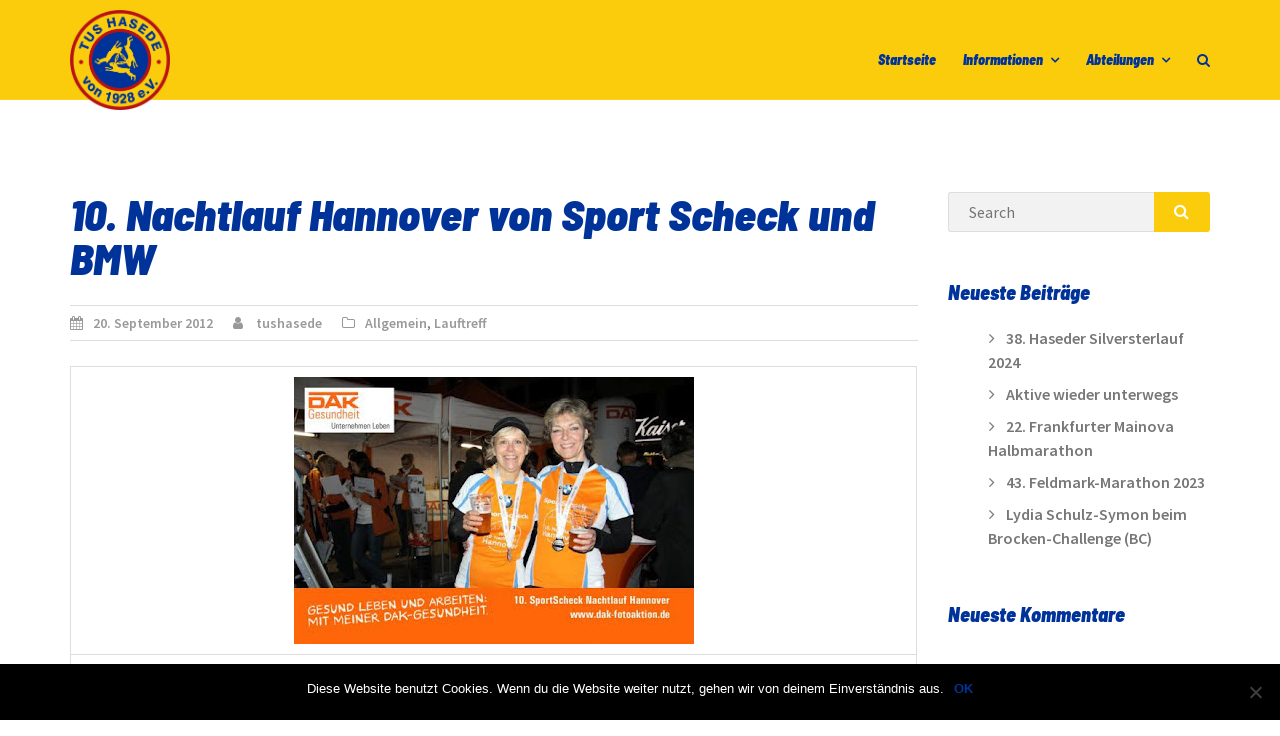

--- FILE ---
content_type: text/html; charset=UTF-8
request_url: https://www.tushasede.de/10-nachtlauf-hannover-von-sport-scheck/
body_size: 69056
content:
<!DOCTYPE html>
<html lang="de">
<head>
<meta charset="UTF-8">
<meta name="viewport" content="width=device-width, initial-scale=1">
<link rel="profile" href="http://gmpg.org/xfn/11">

<title>10. Nachtlauf Hannover von Sport Scheck und BMW &#8211; TuS Hasede e.V.</title>
<meta name='robots' content='max-image-preview:large' />
	<style>img:is([sizes="auto" i], [sizes^="auto," i]) { contain-intrinsic-size: 3000px 1500px }</style>
	<link rel='dns-prefetch' href='//fonts.googleapis.com' />
<link rel="alternate" type="application/rss+xml" title="TuS Hasede e.V. &raquo; Feed" href="https://www.tushasede.de/feed/" />
<link rel="alternate" type="application/rss+xml" title="TuS Hasede e.V. &raquo; Kommentar-Feed" href="https://www.tushasede.de/comments/feed/" />
<script type="text/javascript">
/* <![CDATA[ */
window._wpemojiSettings = {"baseUrl":"https:\/\/s.w.org\/images\/core\/emoji\/16.0.1\/72x72\/","ext":".png","svgUrl":"https:\/\/s.w.org\/images\/core\/emoji\/16.0.1\/svg\/","svgExt":".svg","source":{"concatemoji":"https:\/\/www.tushasede.de\/wp\/wp-includes\/js\/wp-emoji-release.min.js?ver=6.8.3"}};
/*! This file is auto-generated */
!function(s,n){var o,i,e;function c(e){try{var t={supportTests:e,timestamp:(new Date).valueOf()};sessionStorage.setItem(o,JSON.stringify(t))}catch(e){}}function p(e,t,n){e.clearRect(0,0,e.canvas.width,e.canvas.height),e.fillText(t,0,0);var t=new Uint32Array(e.getImageData(0,0,e.canvas.width,e.canvas.height).data),a=(e.clearRect(0,0,e.canvas.width,e.canvas.height),e.fillText(n,0,0),new Uint32Array(e.getImageData(0,0,e.canvas.width,e.canvas.height).data));return t.every(function(e,t){return e===a[t]})}function u(e,t){e.clearRect(0,0,e.canvas.width,e.canvas.height),e.fillText(t,0,0);for(var n=e.getImageData(16,16,1,1),a=0;a<n.data.length;a++)if(0!==n.data[a])return!1;return!0}function f(e,t,n,a){switch(t){case"flag":return n(e,"\ud83c\udff3\ufe0f\u200d\u26a7\ufe0f","\ud83c\udff3\ufe0f\u200b\u26a7\ufe0f")?!1:!n(e,"\ud83c\udde8\ud83c\uddf6","\ud83c\udde8\u200b\ud83c\uddf6")&&!n(e,"\ud83c\udff4\udb40\udc67\udb40\udc62\udb40\udc65\udb40\udc6e\udb40\udc67\udb40\udc7f","\ud83c\udff4\u200b\udb40\udc67\u200b\udb40\udc62\u200b\udb40\udc65\u200b\udb40\udc6e\u200b\udb40\udc67\u200b\udb40\udc7f");case"emoji":return!a(e,"\ud83e\udedf")}return!1}function g(e,t,n,a){var r="undefined"!=typeof WorkerGlobalScope&&self instanceof WorkerGlobalScope?new OffscreenCanvas(300,150):s.createElement("canvas"),o=r.getContext("2d",{willReadFrequently:!0}),i=(o.textBaseline="top",o.font="600 32px Arial",{});return e.forEach(function(e){i[e]=t(o,e,n,a)}),i}function t(e){var t=s.createElement("script");t.src=e,t.defer=!0,s.head.appendChild(t)}"undefined"!=typeof Promise&&(o="wpEmojiSettingsSupports",i=["flag","emoji"],n.supports={everything:!0,everythingExceptFlag:!0},e=new Promise(function(e){s.addEventListener("DOMContentLoaded",e,{once:!0})}),new Promise(function(t){var n=function(){try{var e=JSON.parse(sessionStorage.getItem(o));if("object"==typeof e&&"number"==typeof e.timestamp&&(new Date).valueOf()<e.timestamp+604800&&"object"==typeof e.supportTests)return e.supportTests}catch(e){}return null}();if(!n){if("undefined"!=typeof Worker&&"undefined"!=typeof OffscreenCanvas&&"undefined"!=typeof URL&&URL.createObjectURL&&"undefined"!=typeof Blob)try{var e="postMessage("+g.toString()+"("+[JSON.stringify(i),f.toString(),p.toString(),u.toString()].join(",")+"));",a=new Blob([e],{type:"text/javascript"}),r=new Worker(URL.createObjectURL(a),{name:"wpTestEmojiSupports"});return void(r.onmessage=function(e){c(n=e.data),r.terminate(),t(n)})}catch(e){}c(n=g(i,f,p,u))}t(n)}).then(function(e){for(var t in e)n.supports[t]=e[t],n.supports.everything=n.supports.everything&&n.supports[t],"flag"!==t&&(n.supports.everythingExceptFlag=n.supports.everythingExceptFlag&&n.supports[t]);n.supports.everythingExceptFlag=n.supports.everythingExceptFlag&&!n.supports.flag,n.DOMReady=!1,n.readyCallback=function(){n.DOMReady=!0}}).then(function(){return e}).then(function(){var e;n.supports.everything||(n.readyCallback(),(e=n.source||{}).concatemoji?t(e.concatemoji):e.wpemoji&&e.twemoji&&(t(e.twemoji),t(e.wpemoji)))}))}((window,document),window._wpemojiSettings);
/* ]]> */
</script>
<link rel='stylesheet' id='meteorite-bootstrap-css' href='https://www.tushasede.de/wp/wp-content/themes/meteorite/assets/bootstrap/bootstrap.min.css?ver=1' type='text/css' media='all' />
<style id='wp-emoji-styles-inline-css' type='text/css'>

	img.wp-smiley, img.emoji {
		display: inline !important;
		border: none !important;
		box-shadow: none !important;
		height: 1em !important;
		width: 1em !important;
		margin: 0 0.07em !important;
		vertical-align: -0.1em !important;
		background: none !important;
		padding: 0 !important;
	}
</style>
<link rel='stylesheet' id='wp-block-library-css' href='https://www.tushasede.de/wp/wp-includes/css/dist/block-library/style.min.css?ver=6.8.3' type='text/css' media='all' />
<style id='classic-theme-styles-inline-css' type='text/css'>
/*! This file is auto-generated */
.wp-block-button__link{color:#fff;background-color:#32373c;border-radius:9999px;box-shadow:none;text-decoration:none;padding:calc(.667em + 2px) calc(1.333em + 2px);font-size:1.125em}.wp-block-file__button{background:#32373c;color:#fff;text-decoration:none}
</style>
<style id='global-styles-inline-css' type='text/css'>
:root{--wp--preset--aspect-ratio--square: 1;--wp--preset--aspect-ratio--4-3: 4/3;--wp--preset--aspect-ratio--3-4: 3/4;--wp--preset--aspect-ratio--3-2: 3/2;--wp--preset--aspect-ratio--2-3: 2/3;--wp--preset--aspect-ratio--16-9: 16/9;--wp--preset--aspect-ratio--9-16: 9/16;--wp--preset--color--black: #000000;--wp--preset--color--cyan-bluish-gray: #abb8c3;--wp--preset--color--white: #ffffff;--wp--preset--color--pale-pink: #f78da7;--wp--preset--color--vivid-red: #cf2e2e;--wp--preset--color--luminous-vivid-orange: #ff6900;--wp--preset--color--luminous-vivid-amber: #fcb900;--wp--preset--color--light-green-cyan: #7bdcb5;--wp--preset--color--vivid-green-cyan: #00d084;--wp--preset--color--pale-cyan-blue: #8ed1fc;--wp--preset--color--vivid-cyan-blue: #0693e3;--wp--preset--color--vivid-purple: #9b51e0;--wp--preset--gradient--vivid-cyan-blue-to-vivid-purple: linear-gradient(135deg,rgba(6,147,227,1) 0%,rgb(155,81,224) 100%);--wp--preset--gradient--light-green-cyan-to-vivid-green-cyan: linear-gradient(135deg,rgb(122,220,180) 0%,rgb(0,208,130) 100%);--wp--preset--gradient--luminous-vivid-amber-to-luminous-vivid-orange: linear-gradient(135deg,rgba(252,185,0,1) 0%,rgba(255,105,0,1) 100%);--wp--preset--gradient--luminous-vivid-orange-to-vivid-red: linear-gradient(135deg,rgba(255,105,0,1) 0%,rgb(207,46,46) 100%);--wp--preset--gradient--very-light-gray-to-cyan-bluish-gray: linear-gradient(135deg,rgb(238,238,238) 0%,rgb(169,184,195) 100%);--wp--preset--gradient--cool-to-warm-spectrum: linear-gradient(135deg,rgb(74,234,220) 0%,rgb(151,120,209) 20%,rgb(207,42,186) 40%,rgb(238,44,130) 60%,rgb(251,105,98) 80%,rgb(254,248,76) 100%);--wp--preset--gradient--blush-light-purple: linear-gradient(135deg,rgb(255,206,236) 0%,rgb(152,150,240) 100%);--wp--preset--gradient--blush-bordeaux: linear-gradient(135deg,rgb(254,205,165) 0%,rgb(254,45,45) 50%,rgb(107,0,62) 100%);--wp--preset--gradient--luminous-dusk: linear-gradient(135deg,rgb(255,203,112) 0%,rgb(199,81,192) 50%,rgb(65,88,208) 100%);--wp--preset--gradient--pale-ocean: linear-gradient(135deg,rgb(255,245,203) 0%,rgb(182,227,212) 50%,rgb(51,167,181) 100%);--wp--preset--gradient--electric-grass: linear-gradient(135deg,rgb(202,248,128) 0%,rgb(113,206,126) 100%);--wp--preset--gradient--midnight: linear-gradient(135deg,rgb(2,3,129) 0%,rgb(40,116,252) 100%);--wp--preset--font-size--small: 13px;--wp--preset--font-size--medium: 20px;--wp--preset--font-size--large: 36px;--wp--preset--font-size--x-large: 42px;--wp--preset--spacing--20: 0.44rem;--wp--preset--spacing--30: 0.67rem;--wp--preset--spacing--40: 1rem;--wp--preset--spacing--50: 1.5rem;--wp--preset--spacing--60: 2.25rem;--wp--preset--spacing--70: 3.38rem;--wp--preset--spacing--80: 5.06rem;--wp--preset--shadow--natural: 6px 6px 9px rgba(0, 0, 0, 0.2);--wp--preset--shadow--deep: 12px 12px 50px rgba(0, 0, 0, 0.4);--wp--preset--shadow--sharp: 6px 6px 0px rgba(0, 0, 0, 0.2);--wp--preset--shadow--outlined: 6px 6px 0px -3px rgba(255, 255, 255, 1), 6px 6px rgba(0, 0, 0, 1);--wp--preset--shadow--crisp: 6px 6px 0px rgba(0, 0, 0, 1);}:where(.is-layout-flex){gap: 0.5em;}:where(.is-layout-grid){gap: 0.5em;}body .is-layout-flex{display: flex;}.is-layout-flex{flex-wrap: wrap;align-items: center;}.is-layout-flex > :is(*, div){margin: 0;}body .is-layout-grid{display: grid;}.is-layout-grid > :is(*, div){margin: 0;}:where(.wp-block-columns.is-layout-flex){gap: 2em;}:where(.wp-block-columns.is-layout-grid){gap: 2em;}:where(.wp-block-post-template.is-layout-flex){gap: 1.25em;}:where(.wp-block-post-template.is-layout-grid){gap: 1.25em;}.has-black-color{color: var(--wp--preset--color--black) !important;}.has-cyan-bluish-gray-color{color: var(--wp--preset--color--cyan-bluish-gray) !important;}.has-white-color{color: var(--wp--preset--color--white) !important;}.has-pale-pink-color{color: var(--wp--preset--color--pale-pink) !important;}.has-vivid-red-color{color: var(--wp--preset--color--vivid-red) !important;}.has-luminous-vivid-orange-color{color: var(--wp--preset--color--luminous-vivid-orange) !important;}.has-luminous-vivid-amber-color{color: var(--wp--preset--color--luminous-vivid-amber) !important;}.has-light-green-cyan-color{color: var(--wp--preset--color--light-green-cyan) !important;}.has-vivid-green-cyan-color{color: var(--wp--preset--color--vivid-green-cyan) !important;}.has-pale-cyan-blue-color{color: var(--wp--preset--color--pale-cyan-blue) !important;}.has-vivid-cyan-blue-color{color: var(--wp--preset--color--vivid-cyan-blue) !important;}.has-vivid-purple-color{color: var(--wp--preset--color--vivid-purple) !important;}.has-black-background-color{background-color: var(--wp--preset--color--black) !important;}.has-cyan-bluish-gray-background-color{background-color: var(--wp--preset--color--cyan-bluish-gray) !important;}.has-white-background-color{background-color: var(--wp--preset--color--white) !important;}.has-pale-pink-background-color{background-color: var(--wp--preset--color--pale-pink) !important;}.has-vivid-red-background-color{background-color: var(--wp--preset--color--vivid-red) !important;}.has-luminous-vivid-orange-background-color{background-color: var(--wp--preset--color--luminous-vivid-orange) !important;}.has-luminous-vivid-amber-background-color{background-color: var(--wp--preset--color--luminous-vivid-amber) !important;}.has-light-green-cyan-background-color{background-color: var(--wp--preset--color--light-green-cyan) !important;}.has-vivid-green-cyan-background-color{background-color: var(--wp--preset--color--vivid-green-cyan) !important;}.has-pale-cyan-blue-background-color{background-color: var(--wp--preset--color--pale-cyan-blue) !important;}.has-vivid-cyan-blue-background-color{background-color: var(--wp--preset--color--vivid-cyan-blue) !important;}.has-vivid-purple-background-color{background-color: var(--wp--preset--color--vivid-purple) !important;}.has-black-border-color{border-color: var(--wp--preset--color--black) !important;}.has-cyan-bluish-gray-border-color{border-color: var(--wp--preset--color--cyan-bluish-gray) !important;}.has-white-border-color{border-color: var(--wp--preset--color--white) !important;}.has-pale-pink-border-color{border-color: var(--wp--preset--color--pale-pink) !important;}.has-vivid-red-border-color{border-color: var(--wp--preset--color--vivid-red) !important;}.has-luminous-vivid-orange-border-color{border-color: var(--wp--preset--color--luminous-vivid-orange) !important;}.has-luminous-vivid-amber-border-color{border-color: var(--wp--preset--color--luminous-vivid-amber) !important;}.has-light-green-cyan-border-color{border-color: var(--wp--preset--color--light-green-cyan) !important;}.has-vivid-green-cyan-border-color{border-color: var(--wp--preset--color--vivid-green-cyan) !important;}.has-pale-cyan-blue-border-color{border-color: var(--wp--preset--color--pale-cyan-blue) !important;}.has-vivid-cyan-blue-border-color{border-color: var(--wp--preset--color--vivid-cyan-blue) !important;}.has-vivid-purple-border-color{border-color: var(--wp--preset--color--vivid-purple) !important;}.has-vivid-cyan-blue-to-vivid-purple-gradient-background{background: var(--wp--preset--gradient--vivid-cyan-blue-to-vivid-purple) !important;}.has-light-green-cyan-to-vivid-green-cyan-gradient-background{background: var(--wp--preset--gradient--light-green-cyan-to-vivid-green-cyan) !important;}.has-luminous-vivid-amber-to-luminous-vivid-orange-gradient-background{background: var(--wp--preset--gradient--luminous-vivid-amber-to-luminous-vivid-orange) !important;}.has-luminous-vivid-orange-to-vivid-red-gradient-background{background: var(--wp--preset--gradient--luminous-vivid-orange-to-vivid-red) !important;}.has-very-light-gray-to-cyan-bluish-gray-gradient-background{background: var(--wp--preset--gradient--very-light-gray-to-cyan-bluish-gray) !important;}.has-cool-to-warm-spectrum-gradient-background{background: var(--wp--preset--gradient--cool-to-warm-spectrum) !important;}.has-blush-light-purple-gradient-background{background: var(--wp--preset--gradient--blush-light-purple) !important;}.has-blush-bordeaux-gradient-background{background: var(--wp--preset--gradient--blush-bordeaux) !important;}.has-luminous-dusk-gradient-background{background: var(--wp--preset--gradient--luminous-dusk) !important;}.has-pale-ocean-gradient-background{background: var(--wp--preset--gradient--pale-ocean) !important;}.has-electric-grass-gradient-background{background: var(--wp--preset--gradient--electric-grass) !important;}.has-midnight-gradient-background{background: var(--wp--preset--gradient--midnight) !important;}.has-small-font-size{font-size: var(--wp--preset--font-size--small) !important;}.has-medium-font-size{font-size: var(--wp--preset--font-size--medium) !important;}.has-large-font-size{font-size: var(--wp--preset--font-size--large) !important;}.has-x-large-font-size{font-size: var(--wp--preset--font-size--x-large) !important;}
:where(.wp-block-post-template.is-layout-flex){gap: 1.25em;}:where(.wp-block-post-template.is-layout-grid){gap: 1.25em;}
:where(.wp-block-columns.is-layout-flex){gap: 2em;}:where(.wp-block-columns.is-layout-grid){gap: 2em;}
:root :where(.wp-block-pullquote){font-size: 1.5em;line-height: 1.6;}
</style>
<link rel='stylesheet' id='cookie-notice-front-css' href='https://www.tushasede.de/wp/wp-content/plugins/cookie-notice/css/front.min.css?ver=2.5.6' type='text/css' media='all' />
<link rel='stylesheet' id='meteorite-fonts-css' href='https://fonts.googleapis.com/css?family=Barlow+Semi+Condensed%3A900i%7CSource+Sans+Pro%3A400%2C400italic%2C600%2C600italic' type='text/css' media='all' />
<link rel='stylesheet' id='meteorite-style-css' href='https://www.tushasede.de/wp/wp-content/themes/meteorite/style.css?ver=6.8.3' type='text/css' media='all' />
<style id='meteorite-style-inline-css' type='text/css'>
.site-logo.light { display: none; }
@media only screen and (min-width: 992px) { .nav-container.fixed .site-logo.light { display: none; } }
@media only screen and (min-width: 992px) { .nav-container.fixed .custom-logo { display: inline-block; } }
@media only screen and (max-width: 991px) { .site-logo.light { display: none; } }
@media only screen and (max-width: 991px) { .custom-logo { display: inline-block; } }
.single-projects .post-meta { display: none; }
@media only screen and (min-width: 992px) { .has-header #masthead.above:not(.above-solid) .topbar, .has-header #masthead.above:not(.above-solid) .nav-container { background-color: transparent; } }
.page:not(.home) .header-image, .single .header-image, .blog .header-image { height:200px; }
.home .header-image .overlay { display: none; }
.page:not(.home) .header-image .overlay, .blog .header-image .overlay, .single-post .header-image .overlay, .single-projects .header-image .overlay { display: none; }
input[type='button'], input[type='reset'], input[type='submit'], h1, h2, h3, h4, h5, h6, #main-nav ul li a, .meteorite-projects .project-title, .meteorite-testimonials .name, .meteorite-button, .terra-button, .meteorite-tabs .nav-tabs > li > a, .meteorite-team .team-content .name, .parallax-text .header-image-heading, .site-title, .site-title a { font-family:'Barlow Semi Condensed', sans-serif;}
body { font-family:'Source Sans Pro', sans-serif!important;}
body { color:#777777}
a, .about-the-author .byline a:focus, .about-the-author .byline a:hover, .comment-author a:hover, .comment-metadata a:hover, .entry-meta a:hover, #footer-nav li a:hover, i, button:focus, button:hover, input[type='button']:focus, input[type='button']:hover, input[type='reset']:focus, input[type='reset']:hover, input[type='submit']:focus, input[type='submit']:hover, .searchsubmit:focus, .searchsubmit:hover, #main-nav li a:focus, #main-nav li a:hover, .nav-container.fixed #main-nav > ul > li > a:focus, .nav-container.fixed #main-nav > ul > li > a:hover, .nav-container.fixed #main-nav > ul > li > div > a:focus, .nav-container.fixed #main-nav > ul > li > div > a:hover, #mobile-menu li a:focus, #mobile-menu li a:hover, .meteorite-contact-info a:focus, .meteorite-contact-info a:hover, .meteorite-button:focus, .meteorite-button:hover, .meteorite-button.border, .meteorite-pricing-table.style-1:hover .plan-price, .featured-plan .plan-price, .meteorite-pricing-table.style-3 .featured-plan-ribbon::after, .meteorite-post-tabs-widget .news-list li .post-holder a:focus, .meteorite-post-tabs-widget .news-list li .post-holder a:hover, .meteorite-projects-carousel .project-type-excerpt .project-title:focus, .meteorite-projects .project-type-excerpt .project-title:focus, .meteorite-projects-carousel .project-type-excerpt .project-title:hover, .meteorite-projects .project-type-excerpt .project-title:hover, .meteorite-social-media a:focus, .meteorite-social-media a:hover, .meteorite-social-media.border-square li a:focus, .meteorite-social-media.border-rounded li a:focus, .meteorite-social-media.border-round li a:focus, .meteorite-social-media.border-square li a:hover, .meteorite-social-media.border-rounded li a:hover, .meteorite-social-media.border-round li a:hover, .meteorite-tabs-widget .news-list li .post-holder a:hover, .meteorite-team .team-social .social-icons a:focus, .meteorite-team .team-social .social-icons a:hover, .meteorite-team .team-content .name, .meteorite-text-with-icon .icon, .meteorite-text-with-icon .title a:focus, .meteorite-text-with-icon .title a:hover, .meteorite-text-with-icon .type-icon-above.hover-effect:hover .icon.border-none, .meteorite-text-with-icon .type-small-icon-above.hover-effect:hover .icon.border-none, .meteorite-text-with-icon .type-large-icon-above.hover-effect:hover .icon.border-none, .meteorite-text-with-icon .type-icon-left.hover-effect:hover .icon.border-none, .post-meta a:focus, .post-meta a:hover, .project-filter li a:focus, .project-filter li:hover a, .project-filter li a.active, .project-type-excerpt .project-title:hover, .read-more a:hover, #search-fullscreen .overlay-search .overlay-search-close button:hover, #search-fullscreen .overlay-search .overlay-search-close button:focus, .single-meta a:hover, .search-wrapper .search-button:hover i, .upbutton:focus i, .upbutton:hover i, .terra-button:focus, .terra-button:hover, .terra-button.border, .topbar .contact-field span a:focus, .topbar .contact-field span a:hover, .widget-area a:focus, .widget-area a:hover, .woocommerce-info::before { color:#fbcc0c}
button, input[type='button'], input[type='reset'], input[type='submit'], .meteorite-button, .meteorite-button.border:focus, .meteorite-button.border:hover, .meteorite-pricing-table.style-2:hover .plan-price, .meteorite-pricing-table.style-2.featured-plan .plan-price, .meteorite-pricing-table.style-3:hover .plan-header, .meteorite-pricing-table.style-3.featured-plan .plan-header, .featured-plan-ribbon, .meteorite-projects-carousel .project-pop::before, .meteorite-projects .project-pop::before, .meteorite-projects-carousel .project-type-reveal-title .project-title-wrap, .meteorite-projects .project-type-reveal-title .project-title-wrap, .meteorite-team .social-icons a, .meteorite-text-with-icon .type-icon-above.hover-effect:hover .icon, .meteorite-text-with-icon .type-small-icon-above.hover-effect:hover .icon, .meteorite-text-with-icon .type-large-icon-above.hover-effect:hover .icon, .meteorite-text-with-icon .type-icon-left.hover-effect:hover .icon, .owl-theme .owl-controls .owl-page span, .posts-navigation .current, #preloader .preloader-type-wave .spinner > div, #preloader .preloader-type-dots .spinner > div, .project-single-nav i:hover, .terra-button, .terra-button.border:focus, .terra-button.border:hover, .seperator::after, .skill-bar-fill, .upbutton { background-color:#fbcc0c}
.border-square, .border-rounded, .border-round, input[type='search']:focus, button, input[type='button'], input[type='reset'], input[type='submit'], button:focus, input[type='button']:focus, input[type='reset']:focus, input[type='submit']:focus, button:hover, input[type='button']:hover, input[type='reset']:hover, input[type='submit']:hover, input[type='search']:focus, input[type='search']:hover, .meteorite-button, .meteorite-button:focus, .meteorite-button:hover, .meteorite-button.border, .meteorite-button.border:focus, .meteorite-button.border:hover, .posts-navigation .current, .posts-navigation .current, .project-single-nav i:hover, .terra-button, .terra-button:focus, .terra-button:hover, .terra-button.border, .terra-button.border:focus, .terra-button.border:hover, .upbutton:focus, .upbutton:hover { border-color:#fbcc0c}
#main-nav ul ul, #preloader .preloader-type-circles .spinner, #preloader .preloader-type-circles .spinner::before, #preloader .preloader-type-circles .spinner::after, .woocommerce-info { border-top-color:#fbcc0c}
.meteorite-text-with-icon .type-hexagon .svg-container.text-with-icon-svg, .meteorite-text-with-icon .type-hexagon-left .svg-container.text-with-icon-svg { fill: #fbcc0c}
.site-title a { color:#ffffff}
.site-description { color:#ffffff}
@media only screen and (min-width: 1025px) { .nav-container.fixed .site-title a { color:#ffffff} }
@media only screen and (min-width: 1025px) { .nav-container.fixed .site-description { color:#ffffff} }
.topbar { background-color:#fbcc0c}
.topbar .claim-field span, .topbar .contact-field span, .topbar .contact-field span a, .topbar .social-nav ul li a, .topbar .topbar-nav li a { color:#ffffff}
.nav-container { background-color:#fbcc0c}
@media only screen and (min-width: 1025px) { #masthead .nav-container.fixed { background-color:#fbcc0c !important; } }
#mobile-menu { background-color:#202529}
.btn-menu.classic i, #main-nav ul li a { color:#003399}
.btn-menu.fancy span, .btn-menu.fancy span::before, .btn-menu.fancy span::after { background-color:#003399}
.nav-container.fixed .btn-menu.classic i, .nav-container.fixed #main-nav > ul > li > a, .nav-container.fixed #main-nav > ul > li > div > a { color:#003399}
.nav-container.fixed .btn-menu.fancy span, .nav-container.fixed .btn-menu.fancy span::before, .nav-container.fixed .btn-menu.fancy span::after { background-color:#003399}
#main-nav ul ul li a { color:#ffffff}
#main-nav .sub-menu { background-color:#003399}
#mobile-menu ul li a, .btn-submenu::before { color:#ffffff}
.parallax-text .header-image-heading, .parallax-text .header-image-text { color:#ffffff}
.titlebar { background-color:#003399}
.titlebar { color:#ffffff}
.footer-widgets { background-color:#202529}
.footer-widgets, .footer-widgets a, .footer-widgets caption, .footer-widgets .widget-title, .footer-widgets .widget_recent_entries ul li::before, .footer-widgets .widget_recent_comments ul li::before, .footer-widgets .widget_archive ul li::before, .footer-widgets .widget_categories ul li::before, .footer-widgets .widget_meta ul li::before, .footer-widgets .widget_pages ul li::before, .footer-widgets .widget_nav_menu div ul li::before, .footer-widgets .widget_product_categories ul li::before { color:#a3aaaa}
.site-footer { background-color:#003399}
.site-footer, .site-footer a { color:#fbcc0c}
.header-image .overlay { background-color:#000000}
.nav-container, #mobile-menu, .topbar, .topbar .topbar-nav li a, .topbar .topbar-nav-left ul li a, #main-nav .mega-menu > ul > li > a { border-color:rgba(255,255,255,0.1)}
.meteorite-text-with-icon .type-icon-above.hover-effect:hover .icon, .meteorite-text-with-icon .type-small-icon-above.hover-effect:hover .icon, .meteorite-text-with-icon .type-large-icon-above.hover-effect:hover .icon, .meteorite-text-with-icon .type-icon-left.hover-effect:hover .icon { box-shadow: 0 0 0 5px rgba(251,204,12,0.5);}

</style>
<link rel='stylesheet' id='font-awesome-css' href='https://www.tushasede.de/wp/wp-content/themes/meteorite/fonts/font-awesome.min.css?ver=6.8.3' type='text/css' media='all' />
<link rel='stylesheet' id='meteorite-owlcarousel-css' href='https://www.tushasede.de/wp/wp-content/themes/meteorite/assets/owlcarousel/owl.transitions.css?ver=1' type='text/css' media='all' />
<script type="text/javascript" id="cookie-notice-front-js-before">
/* <![CDATA[ */
var cnArgs = {"ajaxUrl":"https:\/\/www.tushasede.de\/wp\/wp-admin\/admin-ajax.php","nonce":"3554f87865","hideEffect":"fade","position":"bottom","onScroll":false,"onScrollOffset":100,"onClick":false,"cookieName":"cookie_notice_accepted","cookieTime":2592000,"cookieTimeRejected":2592000,"globalCookie":false,"redirection":false,"cache":false,"revokeCookies":false,"revokeCookiesOpt":"automatic"};
/* ]]> */
</script>
<script type="text/javascript" src="https://www.tushasede.de/wp/wp-content/plugins/cookie-notice/js/front.min.js?ver=2.5.6" id="cookie-notice-front-js"></script>
<script type="text/javascript" src="https://www.tushasede.de/wp/wp-includes/js/jquery/jquery.min.js?ver=3.7.1" id="jquery-core-js"></script>
<script type="text/javascript" src="https://www.tushasede.de/wp/wp-includes/js/jquery/jquery-migrate.min.js?ver=3.4.1" id="jquery-migrate-js"></script>
<link rel="https://api.w.org/" href="https://www.tushasede.de/wp-json/" /><link rel="alternate" title="JSON" type="application/json" href="https://www.tushasede.de/wp-json/wp/v2/posts/2349" /><link rel="EditURI" type="application/rsd+xml" title="RSD" href="https://www.tushasede.de/wp/xmlrpc.php?rsd" />
<meta name="generator" content="WordPress 6.8.3" />
<link rel="canonical" href="https://www.tushasede.de/10-nachtlauf-hannover-von-sport-scheck/" />
<link rel='shortlink' href='https://www.tushasede.de/?p=2349' />
<link rel="alternate" title="oEmbed (JSON)" type="application/json+oembed" href="https://www.tushasede.de/wp-json/oembed/1.0/embed?url=https%3A%2F%2Fwww.tushasede.de%2F10-nachtlauf-hannover-von-sport-scheck%2F" />
<link rel="alternate" title="oEmbed (XML)" type="text/xml+oembed" href="https://www.tushasede.de/wp-json/oembed/1.0/embed?url=https%3A%2F%2Fwww.tushasede.de%2F10-nachtlauf-hannover-von-sport-scheck%2F&#038;format=xml" />
<!-- start Simple Custom CSS and JS -->
<style type="text/css">
</style>
<!-- end Simple Custom CSS and JS -->
<style type="text/css">.recentcomments a{display:inline !important;padding:0 !important;margin:0 !important;}</style><link rel="icon" href="https://www.tushasede.de/wp/wp-content/uploads/2018/12/cache_2470180561-75x75.png" sizes="32x32" />
<link rel="icon" href="https://www.tushasede.de/wp/wp-content/uploads/2018/12/cache_2470180561.png" sizes="192x192" />
<link rel="apple-touch-icon" href="https://www.tushasede.de/wp/wp-content/uploads/2018/12/cache_2470180561.png" />
<meta name="msapplication-TileImage" content="https://www.tushasede.de/wp/wp-content/uploads/2018/12/cache_2470180561.png" />
		<style type="text/css" id="wp-custom-css">
			h1, h2 {
	color: #003399;
}

a {
	color: #003399;
	font-weight: bold;
}

.btn-menu.classic i, #main-nav ul li a:hover {
	color: #949494;
}

.logo-container a img {
	max-height: 100px !important;
}

.logo-container a img {
	z-index: 750;
	position: relative;
}
	
.nav-container, #mobile-menu, .topbar, .topbar .topbar-nav li a, .topbar .topbar-nav-left ul li a, #main-nav .mega-menu > ul > li > a {
	max-height: 100px !important;
}

.widget_recent_entries ul li, .widget_recent_comments ul li, .widget_archive ul li, .widget_categories ul li, .widget_meta ul li, .widget_pages ul li, .widget_nav_menu div ul li, .widget_product_categories ul li {
	list-style-type: none;
}

/*@media only screen and (max-width: 1140px) {
	.header-image {
		height: 600px !important;
	}
}

@media only screen and (max-width: 800px) {
	.header-image {
		height: 430px !important;
	}
}

@media only screen and (max-width: 600px) {
	.header-image {
		height: 370px !important;
	}
}

@media only screen and (max-width: 500px) {
	.header-image {
		height: 300px !important;
	}

	.logo-container a img {
		max-height: 110px !important;
	}
}

@media only screen and (max-width: 400px) {
	.header-image {
		height: 250px !important;
	}
	
	.logo-container a img {
		max-height: 110px !important;
	}
}

@media only screen and (max-width: 320px) {
	.header-image {
		height: 200px !important;
	}
	
	.logo-container a img {
		max-height: 110px !important;
	}
}*/

.header-image {
	max-width: 1140px;
	margin-left: auto;
	margin-right: auto;
}

h4 {
	color: #003399;
	background-color: #fbcc0c;
	margin-bottom: 0px;
	padding: 5px 0 5px 0;
	position: relative;
	text-align: center;
	text-transform: uppercase;
}

.attachment-thumbnail, .size-thumbnail {
	margin-bottom: 40px;
}

@media only screen and (min-width: 1025px) {

.header-area {
	-webkit-position: sticky;
	position: sticky;
	top: 100px;
	z-index: 10;
}

.nav-placeholder {
	height: 100px;
	}
}

#mobile-menu .container {
	background-color: #003399;
	z-index: 748;
}

#mobile-menu {
	z-index: 748;
	background-color: transparent;
}

img,
iframe {
  max-width: 100%;
}

.embed-container {
  position: relative; 
  padding-bottom: 75%;
  height: 0; 
  overflow: hidden; 
  width: 100%;
  height: auto;
}
.embed-container iframe {

  position: absolute; 
  top: 0; 
  left: 0; 
  width: 100%; 
  height: 100%; 
}		</style>
		</head>

<body class="wp-singular post-template-default single single-post postid-2349 single-format-standard wp-custom-logo wp-theme-meteorite cookies-not-set group-blog">
	
			<div id="preloader">
			<div class="preloader-type-wave">
				<div class="spinner">
					<div class="rect1"></div>
					<div class="rect2"></div>
					<div class="rect3"></div>
					<div class="rect4"></div>
					<div class="rect5"></div>
				</div>
			</div>
		</div><!-- #preloader -->
	
	<div id="page" class="site has-not-header">
		<a class="skip-link screen-reader-text" href="#content">Skip to content</a>

						<header id="masthead" class="site-header above above-solid" role="banner">
						<div class="nav-placeholder">
				<div class="nav-container sticky">
					<div class="container">
						<div class="row">
							<div class="logo-container col-md-3 col-sm-9 col-xs-9">
								<a href="https://www.tushasede.de/" class="custom-logo-link" rel="home"><img width="209" height="209" src="https://www.tushasede.de/wp/wp-content/uploads/2018/12/cache_2470180561.png" class="custom-logo" alt="TuS Hasede e.V." decoding="async" srcset="https://www.tushasede.de/wp/wp-content/uploads/2018/12/cache_2470180561.png 209w, https://www.tushasede.de/wp/wp-content/uploads/2018/12/cache_2470180561-150x150.png 150w, https://www.tushasede.de/wp/wp-content/uploads/2018/12/cache_2470180561-75x75.png 75w" sizes="(max-width: 209px) 100vw, 209px" /></a>							</div>
							<div class="navicon col-sm-9 col-xs-3">
																	<button type="button" class="btn-menu fancy"><span></span></button>
															</div>
							<nav id="main-nav" class="col-md-9" role="navigation">
								<ul id="primary-menu" class="menu">
									<li id="menu-item-33" class="menu-item menu-item-type-post_type menu-item-object-page menu-item-home menu-item-33"><a href="https://www.tushasede.de/">Startseite</a></li>
<li id="menu-item-3719" class="menu-item menu-item-type-custom menu-item-object-custom menu-item-has-children menu-item-3719"><a href="http://www.tushasede.de/internes/ansprechpartner/">Informationen</a>
<ul class="sub-menu">
	<li id="menu-item-659" class="menu-item menu-item-type-post_type menu-item-object-page menu-item-659"><a href="https://www.tushasede.de/internes/ansprechpartner/">Vorstand und Kontakte</a></li>
	<li id="menu-item-385" class="menu-item menu-item-type-post_type menu-item-object-page menu-item-385"><a href="https://www.tushasede.de/internes/satzung/">Satzung</a></li>
	<li id="menu-item-384" class="menu-item menu-item-type-post_type menu-item-object-page menu-item-384"><a href="https://www.tushasede.de/internes/mitgliedschaft/">Mitgliedschaft</a></li>
	<li id="menu-item-386" class="menu-item menu-item-type-post_type menu-item-object-page menu-item-386"><a href="https://www.tushasede.de/internes/hallenplan/">Hallenplan</a></li>
	<li id="menu-item-422" class="menu-item menu-item-type-post_type menu-item-object-page menu-item-422"><a href="https://www.tushasede.de/datenschutzerklaerung/">Datenschutzerklärung</a></li>
	<li id="menu-item-423" class="menu-item menu-item-type-post_type menu-item-object-page menu-item-423"><a href="https://www.tushasede.de/impressum/">Impressum</a></li>
</ul>
</li>
<li id="menu-item-32" class="menu-item menu-item-type-post_type menu-item-object-page menu-item-has-children menu-item-32"><a href="https://www.tushasede.de/abteilungen/">Abteilungen</a>
<ul class="sub-menu">
	<li id="menu-item-37" class="menu-item menu-item-type-post_type menu-item-object-page menu-item-has-children menu-item-37"><a href="https://www.tushasede.de/fussball/">Fußball</a>
	<ul class="sub-menu">
		<li id="menu-item-5492" class="menu-item menu-item-type-custom menu-item-object-custom menu-item-5492"><a href="http://www.tushasede.de/fussball/1-herren-team/">1. Herren – Kreisliga</a></li>
		<li id="menu-item-139" class="menu-item menu-item-type-post_type menu-item-object-page menu-item-139"><a href="https://www.tushasede.de/fussball/sg-foerste-hasede/">SG Förste/Hasede</a></li>
		<li id="menu-item-140" class="menu-item menu-item-type-post_type menu-item-object-page menu-item-140"><a href="https://www.tushasede.de/fussball/ue32-kreisliga/">Ü32 – Kreisliga</a></li>
		<li id="menu-item-200" class="menu-item menu-item-type-post_type menu-item-object-page menu-item-has-children menu-item-200"><a href="https://www.tushasede.de/fussball/jugend/">Jugend</a>
		<ul class="sub-menu">
			<li id="menu-item-8376" class="menu-item menu-item-type-post_type menu-item-object-page menu-item-8376"><a href="https://www.tushasede.de/96-fussballschule-2021/">Fotos 96 Fußballschule 2021</a></li>
		</ul>
</li>
		<li id="menu-item-201" class="menu-item menu-item-type-post_type menu-item-object-page menu-item-201"><a href="https://www.tushasede.de/fussball/schiedsrichter-im-tus-hasede/">Schiedsrichter</a></li>
		<li id="menu-item-653" class="menu-item menu-item-type-post_type menu-item-object-page menu-item-653"><a href="https://www.tushasede.de/fussball/kontakt-fussball/">Kontakt</a></li>
		<li id="menu-item-5682" class="menu-item menu-item-type-post_type menu-item-object-page menu-item-5682"><a href="https://www.tushasede.de/fussball/hygienekonzept/">Hygienekonzept</a></li>
	</ul>
</li>
	<li id="menu-item-202" class="menu-item menu-item-type-post_type menu-item-object-page menu-item-has-children menu-item-202"><a href="https://www.tushasede.de/foerderkreis-fussball-im-tus-hasede-e-v/">Förderkreis Fußball</a>
	<ul class="sub-menu">
		<li id="menu-item-225" class="menu-item menu-item-type-post_type menu-item-object-page menu-item-225"><a href="https://www.tushasede.de/foerderkreis-fussball-im-tus-hasede-e-v/vorstand-foerderkreis/">Vorstand Förderkreis</a></li>
		<li id="menu-item-3763" class="menu-item menu-item-type-post_type menu-item-object-page menu-item-3763"><a href="https://www.tushasede.de/foerderkreis-fussball-im-tus-hasede-e-v/grillteam-tus-hasede/">Grillteam TuS Hasede</a></li>
		<li id="menu-item-226" class="menu-item menu-item-type-post_type menu-item-object-page menu-item-226"><a href="https://www.tushasede.de/foerderkreis-fussball-im-tus-hasede-e-v/mitgliedschaft-im-foerderkreis/">Mitgliedschaft im Förderkreis</a></li>
		<li id="menu-item-227" class="menu-item menu-item-type-post_type menu-item-object-page menu-item-227"><a href="https://www.tushasede.de/foerderkreis-fussball-im-tus-hasede-e-v/werbepartner-foerderkreis/">Werbepartner Förderkreis</a></li>
	</ul>
</li>
	<li id="menu-item-36" class="menu-item menu-item-type-post_type menu-item-object-page menu-item-has-children menu-item-36"><a href="https://www.tushasede.de/lauftreff-leichtathletik-wandern/">Leichtathletik</a>
	<ul class="sub-menu">
		<li id="menu-item-9671" class="menu-item menu-item-type-post_type menu-item-object-page menu-item-9671"><a href="https://www.tushasede.de/lauftreff-leichtathletik-wandern/silvesterlauf2025/">Silvesterlauf 2025</a></li>
		<li id="menu-item-9665" class="menu-item menu-item-type-post_type menu-item-object-page menu-item-9665"><a href="https://www.tushasede.de/lauftreff-leichtathletik-wandern/fotos-silvesterlauf-2025/">Fotos Silvesterlauf 2025</a></li>
		<li id="menu-item-5531" class="menu-item menu-item-type-custom menu-item-object-custom menu-item-5531"><a target="_blank" href="https://my.raceresult.com/302819/">Silvesterlauf 2024</a></li>
		<li id="menu-item-9426" class="menu-item menu-item-type-post_type menu-item-object-page menu-item-9426"><a href="https://www.tushasede.de/lauftreff-leichtathletik-wandern/fotos-silvesterlauf-2024/">Fotos Silvesterlauf 2024</a></li>
		<li id="menu-item-636" class="menu-item menu-item-type-post_type menu-item-object-page menu-item-636"><a href="https://www.tushasede.de/lauftreff-leichtathletik-wandern/strecken/">Strecken</a></li>
		<li id="menu-item-4461" class="menu-item menu-item-type-post_type menu-item-object-page menu-item-4461"><a href="https://www.tushasede.de/lauftreff-leichtathletik-wandern/statistiken/">Statistiken</a></li>
		<li id="menu-item-3399" class="menu-item menu-item-type-post_type menu-item-object-page menu-item-3399"><a href="https://www.tushasede.de/lauftreff-leichtathletik-wandern/blog/">Blog</a></li>
	</ul>
</li>
	<li id="menu-item-35" class="menu-item menu-item-type-post_type menu-item-object-page menu-item-has-children menu-item-35"><a href="https://www.tushasede.de/tischtennis/">Tischtennis</a>
	<ul class="sub-menu">
		<li id="menu-item-389" class="menu-item menu-item-type-post_type menu-item-object-page menu-item-389"><a href="https://www.tushasede.de/tischtennis/vorstand-tischtennis/">Kontakte</a></li>
		<li id="menu-item-5101" class="menu-item menu-item-type-post_type menu-item-object-page menu-item-5101"><a href="https://www.tushasede.de/tischtennis/aktive-mannschaften/">Aktive Mannschaften</a></li>
		<li id="menu-item-9293" class="menu-item menu-item-type-post_type menu-item-object-page menu-item-9293"><a href="https://www.tushasede.de/internes/hallenplan/">Hallenplan</a></li>
	</ul>
</li>
	<li id="menu-item-34" class="menu-item menu-item-type-post_type menu-item-object-page menu-item-has-children menu-item-34"><a href="https://www.tushasede.de/turnen/">Turnen</a>
	<ul class="sub-menu">
		<li id="menu-item-391" class="menu-item menu-item-type-post_type menu-item-object-page menu-item-391"><a href="https://www.tushasede.de/turnen/kinder/">Angebote für Kinder</a></li>
		<li id="menu-item-392" class="menu-item menu-item-type-post_type menu-item-object-page menu-item-392"><a href="https://www.tushasede.de/turnen/erwachsene/">Angebote für Erwachsene</a></li>
	</ul>
</li>
</ul>
</li>
									
																			<li class="search-button"> 
											<div class="search-wrapper">
												<a href="#" class="search-button-toggle">
													<i class="fa fa-search"></i>
												</a>
											</div>
											 
												<div id="search-under-header" class="meteorite-header-search">
													<div class="overlay-search">
														<div class="search-form">
															
<form role="search" class="searchform" method="get" action="https://www.tushasede.de/">
	<div class="search-table">
		<div class="search-field">
			<label for="s" class="screen-reader-text">Search</label> 
			<input type="text" value="" name="s" class="s" id="s" placeholder="Search" />
		</div>
		<div class="search-button">
			<button type="submit" class="searchsubmit">
				<i class="fa fa-search" aria-hidden="true"></i>
				<span class="screen-reader-text">Search</span>
			</button>
		</div>
	</div>
</form>
														</div>
													</div>
												</div>
																					</li>
																	</ul>
							</nav><!-- .#main-nav -->
							<div class="clearfix"></div>
						</div><!-- .row -->
					</div><!-- .container -->
				</div><!-- .nav-container -->
			</div><!-- .nav-placeholder -->
			<div id="mobile-menu">
				<div class="container">
					<ul>
						<li class="menu-item menu-item-type-post_type menu-item-object-page menu-item-home menu-item-33"><a href="https://www.tushasede.de/">Startseite</a></li>
<li class="menu-item menu-item-type-custom menu-item-object-custom menu-item-has-children menu-item-3719"><a href="http://www.tushasede.de/internes/ansprechpartner/">Informationen</a>
<ul class="sub-menu">
	<li class="menu-item menu-item-type-post_type menu-item-object-page menu-item-659"><a href="https://www.tushasede.de/internes/ansprechpartner/">Vorstand und Kontakte</a></li>
	<li class="menu-item menu-item-type-post_type menu-item-object-page menu-item-385"><a href="https://www.tushasede.de/internes/satzung/">Satzung</a></li>
	<li class="menu-item menu-item-type-post_type menu-item-object-page menu-item-384"><a href="https://www.tushasede.de/internes/mitgliedschaft/">Mitgliedschaft</a></li>
	<li class="menu-item menu-item-type-post_type menu-item-object-page menu-item-386"><a href="https://www.tushasede.de/internes/hallenplan/">Hallenplan</a></li>
	<li class="menu-item menu-item-type-post_type menu-item-object-page menu-item-422"><a href="https://www.tushasede.de/datenschutzerklaerung/">Datenschutzerklärung</a></li>
	<li class="menu-item menu-item-type-post_type menu-item-object-page menu-item-423"><a href="https://www.tushasede.de/impressum/">Impressum</a></li>
</ul>
</li>
<li class="menu-item menu-item-type-post_type menu-item-object-page menu-item-has-children menu-item-32"><a href="https://www.tushasede.de/abteilungen/">Abteilungen</a>
<ul class="sub-menu">
	<li class="menu-item menu-item-type-post_type menu-item-object-page menu-item-has-children menu-item-37"><a href="https://www.tushasede.de/fussball/">Fußball</a>
	<ul class="sub-menu">
		<li class="menu-item menu-item-type-custom menu-item-object-custom menu-item-5492"><a href="http://www.tushasede.de/fussball/1-herren-team/">1. Herren – Kreisliga</a></li>
		<li class="menu-item menu-item-type-post_type menu-item-object-page menu-item-139"><a href="https://www.tushasede.de/fussball/sg-foerste-hasede/">SG Förste/Hasede</a></li>
		<li class="menu-item menu-item-type-post_type menu-item-object-page menu-item-140"><a href="https://www.tushasede.de/fussball/ue32-kreisliga/">Ü32 – Kreisliga</a></li>
		<li class="menu-item menu-item-type-post_type menu-item-object-page menu-item-has-children menu-item-200"><a href="https://www.tushasede.de/fussball/jugend/">Jugend</a>
		<ul class="sub-menu">
			<li class="menu-item menu-item-type-post_type menu-item-object-page menu-item-8376"><a href="https://www.tushasede.de/96-fussballschule-2021/">Fotos 96 Fußballschule 2021</a></li>
		</ul>
</li>
		<li class="menu-item menu-item-type-post_type menu-item-object-page menu-item-201"><a href="https://www.tushasede.de/fussball/schiedsrichter-im-tus-hasede/">Schiedsrichter</a></li>
		<li class="menu-item menu-item-type-post_type menu-item-object-page menu-item-653"><a href="https://www.tushasede.de/fussball/kontakt-fussball/">Kontakt</a></li>
		<li class="menu-item menu-item-type-post_type menu-item-object-page menu-item-5682"><a href="https://www.tushasede.de/fussball/hygienekonzept/">Hygienekonzept</a></li>
	</ul>
</li>
	<li class="menu-item menu-item-type-post_type menu-item-object-page menu-item-has-children menu-item-202"><a href="https://www.tushasede.de/foerderkreis-fussball-im-tus-hasede-e-v/">Förderkreis Fußball</a>
	<ul class="sub-menu">
		<li class="menu-item menu-item-type-post_type menu-item-object-page menu-item-225"><a href="https://www.tushasede.de/foerderkreis-fussball-im-tus-hasede-e-v/vorstand-foerderkreis/">Vorstand Förderkreis</a></li>
		<li class="menu-item menu-item-type-post_type menu-item-object-page menu-item-3763"><a href="https://www.tushasede.de/foerderkreis-fussball-im-tus-hasede-e-v/grillteam-tus-hasede/">Grillteam TuS Hasede</a></li>
		<li class="menu-item menu-item-type-post_type menu-item-object-page menu-item-226"><a href="https://www.tushasede.de/foerderkreis-fussball-im-tus-hasede-e-v/mitgliedschaft-im-foerderkreis/">Mitgliedschaft im Förderkreis</a></li>
		<li class="menu-item menu-item-type-post_type menu-item-object-page menu-item-227"><a href="https://www.tushasede.de/foerderkreis-fussball-im-tus-hasede-e-v/werbepartner-foerderkreis/">Werbepartner Förderkreis</a></li>
	</ul>
</li>
	<li class="menu-item menu-item-type-post_type menu-item-object-page menu-item-has-children menu-item-36"><a href="https://www.tushasede.de/lauftreff-leichtathletik-wandern/">Leichtathletik</a>
	<ul class="sub-menu">
		<li class="menu-item menu-item-type-post_type menu-item-object-page menu-item-9671"><a href="https://www.tushasede.de/lauftreff-leichtathletik-wandern/silvesterlauf2025/">Silvesterlauf 2025</a></li>
		<li class="menu-item menu-item-type-post_type menu-item-object-page menu-item-9665"><a href="https://www.tushasede.de/lauftreff-leichtathletik-wandern/fotos-silvesterlauf-2025/">Fotos Silvesterlauf 2025</a></li>
		<li class="menu-item menu-item-type-custom menu-item-object-custom menu-item-5531"><a target="_blank" href="https://my.raceresult.com/302819/">Silvesterlauf 2024</a></li>
		<li class="menu-item menu-item-type-post_type menu-item-object-page menu-item-9426"><a href="https://www.tushasede.de/lauftreff-leichtathletik-wandern/fotos-silvesterlauf-2024/">Fotos Silvesterlauf 2024</a></li>
		<li class="menu-item menu-item-type-post_type menu-item-object-page menu-item-636"><a href="https://www.tushasede.de/lauftreff-leichtathletik-wandern/strecken/">Strecken</a></li>
		<li class="menu-item menu-item-type-post_type menu-item-object-page menu-item-4461"><a href="https://www.tushasede.de/lauftreff-leichtathletik-wandern/statistiken/">Statistiken</a></li>
		<li class="menu-item menu-item-type-post_type menu-item-object-page menu-item-3399"><a href="https://www.tushasede.de/lauftreff-leichtathletik-wandern/blog/">Blog</a></li>
	</ul>
</li>
	<li class="menu-item menu-item-type-post_type menu-item-object-page menu-item-has-children menu-item-35"><a href="https://www.tushasede.de/tischtennis/">Tischtennis</a>
	<ul class="sub-menu">
		<li class="menu-item menu-item-type-post_type menu-item-object-page menu-item-389"><a href="https://www.tushasede.de/tischtennis/vorstand-tischtennis/">Kontakte</a></li>
		<li class="menu-item menu-item-type-post_type menu-item-object-page menu-item-5101"><a href="https://www.tushasede.de/tischtennis/aktive-mannschaften/">Aktive Mannschaften</a></li>
		<li class="menu-item menu-item-type-post_type menu-item-object-page menu-item-9293"><a href="https://www.tushasede.de/internes/hallenplan/">Hallenplan</a></li>
	</ul>
</li>
	<li class="menu-item menu-item-type-post_type menu-item-object-page menu-item-has-children menu-item-34"><a href="https://www.tushasede.de/turnen/">Turnen</a>
	<ul class="sub-menu">
		<li class="menu-item menu-item-type-post_type menu-item-object-page menu-item-391"><a href="https://www.tushasede.de/turnen/kinder/">Angebote für Kinder</a></li>
		<li class="menu-item menu-item-type-post_type menu-item-object-page menu-item-392"><a href="https://www.tushasede.de/turnen/erwachsene/">Angebote für Erwachsene</a></li>
	</ul>
</li>
</ul>
</li>

													<li id="searchform-mobile"> 
								
<form role="search" class="searchform" method="get" action="https://www.tushasede.de/">
	<div class="search-table">
		<div class="search-field">
			<label for="s" class="screen-reader-text">Search</label> 
			<input type="text" value="" name="s" class="s" id="s" placeholder="Search" />
		</div>
		<div class="search-button">
			<button type="submit" class="searchsubmit">
				<i class="fa fa-search" aria-hidden="true"></i>
				<span class="screen-reader-text">Search</span>
			</button>
		</div>
	</div>
</form>
							</li>
											</ul>
				</div><!-- .container -->
			</div><!-- #mobile-menu -->
		</header><!-- #masthead -->
			
		<div id="content" class="site-content">
			<div class="container content-wrapper">
				<div class="row">


<div id="primary" class="content-area col-md-9  ">
	<main id="main" class="site-main" role="main">

	
<article id="post-2349" class="post-2349 post type-post status-publish format-standard hentry category-allgemein category-lauftreff">

	
		
		
					<header class="single-header">
				<h1 class="title-post">10. Nachtlauf Hannover von Sport Scheck und BMW</h1>
									<div class="post-meta">
						<span class="posted-on"><a href="https://www.tushasede.de/10-nachtlauf-hannover-von-sport-scheck/" rel="bookmark"><time class="published" datetime="2012-09-20T05:48:00+02:00">20. September 2012</time><time class="updated" datetime="2020-12-07T15:17:13+01:00">7. Dezember 2020</time></a></span><span class="byline"> <span class="author vcard"><a class="url fn n" href="https://www.tushasede.de/author/tushasede/">tushasede</a></span></span><span class="cat-links"><a href="https://www.tushasede.de/category/allgemein/" rel="category tag">Allgemein</a>, <a href="https://www.tushasede.de/category/lauftreff/" rel="category tag">Lauftreff</a></span>					</div><!-- .post-meta -->
							</header><!-- .single-header -->
		
		<div class="single-content clearfix">
			<table align="center" cellpadding="0" cellspacing="0" class="tr-caption-container" style="margin-left: auto; margin-right: auto; text-align: center;">
<tbody>
<tr>
<td style="text-align: center;"><a href="http://1.bp.blogspot.com/-uaMJm9qbHrk/UFqtwOwK73I/AAAAAAAAA-g/_8gk61RqDKQ/s1600/annette-frost-sabine-m%C3%B6ller.jpg" imageanchor="1" style="margin-left: auto; margin-right: auto;"><img fetchpriority="high" decoding="async" border="0" height="266" src="http://relaunch.tushasede.de/wp-content/uploads/2012/09/annette-frost-sabine-möller-1.jpg" width="400" /></a></td>
</tr>
<tr>
<td class="tr-caption" style="text-align: center;">Annette Frost und Sabine Möller gönnten sich an diesem Abend einen &#8222;Genusslauf&#8220;; beide kamen zeitgleich ins Ziel.</td>
</tr>
</tbody>
</table>
<div class="separator" style="clear: both; text-align: center;"><a href="http://4.bp.blogspot.com/-Ir8W2CeN6g4/UFxLqjMBUpI/AAAAAAAAA-4/0DXMGbYtMm0/s1600/14092012112.jpg" imageanchor="1" style="margin-left: 1em; margin-right: 1em;"><img decoding="async" border="0" height="300" src="http://relaunch.tushasede.de/wp-content/uploads/2012/09/14092012112-1.jpg" width="400" /></a></div>
<p>(fs)Eine leuchtend-orange City, Sambaklänge und 8.500 begeisterte Läuferinnen und Läufer &#8211; mit der zehnten Auflage des „Nachtlaufes Hannover von SportScheck und BMW“ hat sich das sportliche Kultevent in der Innenstadt der Landeshauptstadt in den oberen Event-Sphären etabliert.<br /><b><br /></b>Die City-Strecke in Hannover führt jährlich entlang der reizvollen Sehenswürdigkeiten Hannovers: Markthalle, Neues Rathaus, Landtag, Altstadt, Ernst-August-Platz, Kröpcke, Opernplatz.</p>
<div class="MsoNormal" style="margin: 0cm 0cm 0pt;">Vom TuS Hasede waren dabei:</div>
<p></p>
<div class="MsoNormal" style="margin: 0cm 0cm 0pt;">&nbsp;10 km</div>
<p></p>
<div class="MsoNormal" style="margin: 0cm 0cm 0pt;">Alexander John, 44:31 Min., 66. AK M35</div>
<p></p>
<div class="MsoNormal" style="margin: 0cm 0cm 0pt;">5km</div>
<p></p>
<div class="MsoNormal" style="margin: 0cm 0cm 0pt;">Markus Beike, 22:04 Min., 21. AK M;40</div>
<p>Andreas Tetzel, 24:35 Min, 33. AK M50<br />Uwe Gerth, 26:08 Min., 94. AK M45<br />Stefan Meyer, 26:11 Min., 81. AK M40<br />Lena Schlake, 26:30 Min., 23. AK W30<br />Sabine Möller, 32:21 Min., 42. AK W50<br />Annette Frost, 32:21 Min., 122. AK W 45</p>
<div class="MsoNormal" style="margin: 0cm 0cm 0pt;">Die Ergebnislisten weisen für den 5km – Lauf 3.670 und für den 19km – Lauf 4.264 Finisher aus; das lässt erahnen, welch ein Bild sich im Startbereich und beim Start selbst jeweils bot…</div>
					</div><!-- .single-content -->

		<footer class="single-footer">
					</footer><!-- .single-footer -->

		
	
</article>
		<nav class="navigation posts-navigation" role="navigation">
			<h2 class="screen-reader-text">Post navigation</h2>
			<div class="nav-links clearfix">
				<div class="nav-previous"><a href="https://www.tushasede.de/jurgen-markfeld-mit-sensationellem-2/" rel="prev">Jürgen Markfeld mit sensationellem 2. Platz beim 3. Survival-Run im Serengeti Park in Hodenhagen</a></div><div class="nav-next"><a href="https://www.tushasede.de/11-mitteldeutscher-marathon-in-halle/" rel="next">11. Mitteldeutscher Marathon in Halle</a></div>			</div>
		</nav>
		
	</main><!-- #main -->
</div><!-- #primary -->



<aside id="secondary" class="widget-area col-md-3 sidebar" role="complementary">
	<section id="search-2" class="widget widget_search">
<form role="search" class="searchform" method="get" action="https://www.tushasede.de/">
	<div class="search-table">
		<div class="search-field">
			<label for="s" class="screen-reader-text">Search</label> 
			<input type="text" value="" name="s" class="s" id="s" placeholder="Search" />
		</div>
		<div class="search-button">
			<button type="submit" class="searchsubmit">
				<i class="fa fa-search" aria-hidden="true"></i>
				<span class="screen-reader-text">Search</span>
			</button>
		</div>
	</div>
</form>
</section>
		<section id="recent-posts-2" class="widget widget_recent_entries">
		<h2 class="widget-title">Neueste Beiträge</h2>
		<ul>
											<li>
					<a href="https://www.tushasede.de/silvesterlauf-2024/">38. Haseder Silversterlauf 2024</a>
									</li>
											<li>
					<a href="https://www.tushasede.de/aktive-wieder-unterwegs/">Aktive wieder unterwegs</a>
									</li>
											<li>
					<a href="https://www.tushasede.de/22-hm-frankfurt-2024/">22. Frankfurter Mainova Halbmarathon</a>
									</li>
											<li>
					<a href="https://www.tushasede.de/feldmark-marathon-2023/">43. Feldmark-Marathon 2023</a>
									</li>
											<li>
					<a href="https://www.tushasede.de/brocken-challange/">Lydia Schulz-Symon beim Brocken-Challenge (BC)</a>
									</li>
					</ul>

		</section><section id="recent-comments-2" class="widget widget_recent_comments"><h2 class="widget-title">Neueste Kommentare</h2><ul id="recentcomments"></ul></section><section id="archives-2" class="widget widget_archive"><h2 class="widget-title">Archiv</h2>
			<ul>
					<li><a href='https://www.tushasede.de/2025/01/'>Januar 2025</a></li>
	<li><a href='https://www.tushasede.de/2024/05/'>Mai 2024</a></li>
	<li><a href='https://www.tushasede.de/2024/04/'>April 2024</a></li>
	<li><a href='https://www.tushasede.de/2023/07/'>Juli 2023</a></li>
	<li><a href='https://www.tushasede.de/2023/03/'>März 2023</a></li>
	<li><a href='https://www.tushasede.de/2023/01/'>Januar 2023</a></li>
	<li><a href='https://www.tushasede.de/2022/11/'>November 2022</a></li>
	<li><a href='https://www.tushasede.de/2022/10/'>Oktober 2022</a></li>
	<li><a href='https://www.tushasede.de/2022/07/'>Juli 2022</a></li>
	<li><a href='https://www.tushasede.de/2022/05/'>Mai 2022</a></li>
	<li><a href='https://www.tushasede.de/2021/10/'>Oktober 2021</a></li>
	<li><a href='https://www.tushasede.de/2021/09/'>September 2021</a></li>
	<li><a href='https://www.tushasede.de/2021/08/'>August 2021</a></li>
	<li><a href='https://www.tushasede.de/2020/11/'>November 2020</a></li>
	<li><a href='https://www.tushasede.de/2020/10/'>Oktober 2020</a></li>
	<li><a href='https://www.tushasede.de/2020/07/'>Juli 2020</a></li>
	<li><a href='https://www.tushasede.de/2020/06/'>Juni 2020</a></li>
	<li><a href='https://www.tushasede.de/2020/05/'>Mai 2020</a></li>
	<li><a href='https://www.tushasede.de/2020/04/'>April 2020</a></li>
	<li><a href='https://www.tushasede.de/2020/02/'>Februar 2020</a></li>
	<li><a href='https://www.tushasede.de/2019/12/'>Dezember 2019</a></li>
	<li><a href='https://www.tushasede.de/2019/11/'>November 2019</a></li>
	<li><a href='https://www.tushasede.de/2019/09/'>September 2019</a></li>
	<li><a href='https://www.tushasede.de/2019/08/'>August 2019</a></li>
	<li><a href='https://www.tushasede.de/2019/07/'>Juli 2019</a></li>
	<li><a href='https://www.tushasede.de/2019/05/'>Mai 2019</a></li>
	<li><a href='https://www.tushasede.de/2019/04/'>April 2019</a></li>
	<li><a href='https://www.tushasede.de/2019/03/'>März 2019</a></li>
	<li><a href='https://www.tushasede.de/2018/11/'>November 2018</a></li>
	<li><a href='https://www.tushasede.de/2018/05/'>Mai 2018</a></li>
	<li><a href='https://www.tushasede.de/2018/04/'>April 2018</a></li>
	<li><a href='https://www.tushasede.de/2018/03/'>März 2018</a></li>
	<li><a href='https://www.tushasede.de/2018/01/'>Januar 2018</a></li>
	<li><a href='https://www.tushasede.de/2017/11/'>November 2017</a></li>
	<li><a href='https://www.tushasede.de/2017/10/'>Oktober 2017</a></li>
	<li><a href='https://www.tushasede.de/2017/09/'>September 2017</a></li>
	<li><a href='https://www.tushasede.de/2017/08/'>August 2017</a></li>
	<li><a href='https://www.tushasede.de/2017/06/'>Juni 2017</a></li>
	<li><a href='https://www.tushasede.de/2017/05/'>Mai 2017</a></li>
	<li><a href='https://www.tushasede.de/2017/04/'>April 2017</a></li>
	<li><a href='https://www.tushasede.de/2017/03/'>März 2017</a></li>
	<li><a href='https://www.tushasede.de/2017/02/'>Februar 2017</a></li>
	<li><a href='https://www.tushasede.de/2017/01/'>Januar 2017</a></li>
	<li><a href='https://www.tushasede.de/2016/12/'>Dezember 2016</a></li>
	<li><a href='https://www.tushasede.de/2016/11/'>November 2016</a></li>
	<li><a href='https://www.tushasede.de/2016/10/'>Oktober 2016</a></li>
	<li><a href='https://www.tushasede.de/2016/09/'>September 2016</a></li>
	<li><a href='https://www.tushasede.de/2016/08/'>August 2016</a></li>
	<li><a href='https://www.tushasede.de/2016/06/'>Juni 2016</a></li>
	<li><a href='https://www.tushasede.de/2016/05/'>Mai 2016</a></li>
	<li><a href='https://www.tushasede.de/2016/04/'>April 2016</a></li>
	<li><a href='https://www.tushasede.de/2016/03/'>März 2016</a></li>
	<li><a href='https://www.tushasede.de/2016/02/'>Februar 2016</a></li>
	<li><a href='https://www.tushasede.de/2016/01/'>Januar 2016</a></li>
	<li><a href='https://www.tushasede.de/2015/12/'>Dezember 2015</a></li>
	<li><a href='https://www.tushasede.de/2015/11/'>November 2015</a></li>
	<li><a href='https://www.tushasede.de/2015/10/'>Oktober 2015</a></li>
	<li><a href='https://www.tushasede.de/2015/09/'>September 2015</a></li>
	<li><a href='https://www.tushasede.de/2015/08/'>August 2015</a></li>
	<li><a href='https://www.tushasede.de/2015/07/'>Juli 2015</a></li>
	<li><a href='https://www.tushasede.de/2015/06/'>Juni 2015</a></li>
	<li><a href='https://www.tushasede.de/2015/05/'>Mai 2015</a></li>
	<li><a href='https://www.tushasede.de/2015/04/'>April 2015</a></li>
	<li><a href='https://www.tushasede.de/2015/03/'>März 2015</a></li>
	<li><a href='https://www.tushasede.de/2015/02/'>Februar 2015</a></li>
	<li><a href='https://www.tushasede.de/2015/01/'>Januar 2015</a></li>
	<li><a href='https://www.tushasede.de/2014/12/'>Dezember 2014</a></li>
	<li><a href='https://www.tushasede.de/2014/11/'>November 2014</a></li>
	<li><a href='https://www.tushasede.de/2014/10/'>Oktober 2014</a></li>
	<li><a href='https://www.tushasede.de/2014/09/'>September 2014</a></li>
	<li><a href='https://www.tushasede.de/2014/08/'>August 2014</a></li>
	<li><a href='https://www.tushasede.de/2014/07/'>Juli 2014</a></li>
	<li><a href='https://www.tushasede.de/2014/06/'>Juni 2014</a></li>
	<li><a href='https://www.tushasede.de/2014/05/'>Mai 2014</a></li>
	<li><a href='https://www.tushasede.de/2014/04/'>April 2014</a></li>
	<li><a href='https://www.tushasede.de/2014/03/'>März 2014</a></li>
	<li><a href='https://www.tushasede.de/2014/02/'>Februar 2014</a></li>
	<li><a href='https://www.tushasede.de/2014/01/'>Januar 2014</a></li>
	<li><a href='https://www.tushasede.de/2013/12/'>Dezember 2013</a></li>
	<li><a href='https://www.tushasede.de/2013/11/'>November 2013</a></li>
	<li><a href='https://www.tushasede.de/2013/10/'>Oktober 2013</a></li>
	<li><a href='https://www.tushasede.de/2013/09/'>September 2013</a></li>
	<li><a href='https://www.tushasede.de/2013/08/'>August 2013</a></li>
	<li><a href='https://www.tushasede.de/2013/06/'>Juni 2013</a></li>
	<li><a href='https://www.tushasede.de/2013/05/'>Mai 2013</a></li>
	<li><a href='https://www.tushasede.de/2013/04/'>April 2013</a></li>
	<li><a href='https://www.tushasede.de/2013/03/'>März 2013</a></li>
	<li><a href='https://www.tushasede.de/2013/02/'>Februar 2013</a></li>
	<li><a href='https://www.tushasede.de/2013/01/'>Januar 2013</a></li>
	<li><a href='https://www.tushasede.de/2012/12/'>Dezember 2012</a></li>
	<li><a href='https://www.tushasede.de/2012/11/'>November 2012</a></li>
	<li><a href='https://www.tushasede.de/2012/10/'>Oktober 2012</a></li>
	<li><a href='https://www.tushasede.de/2012/09/'>September 2012</a></li>
	<li><a href='https://www.tushasede.de/2012/08/'>August 2012</a></li>
	<li><a href='https://www.tushasede.de/2012/07/'>Juli 2012</a></li>
	<li><a href='https://www.tushasede.de/2012/06/'>Juni 2012</a></li>
	<li><a href='https://www.tushasede.de/2012/05/'>Mai 2012</a></li>
	<li><a href='https://www.tushasede.de/2012/04/'>April 2012</a></li>
	<li><a href='https://www.tushasede.de/2012/03/'>März 2012</a></li>
	<li><a href='https://www.tushasede.de/2012/01/'>Januar 2012</a></li>
	<li><a href='https://www.tushasede.de/2011/12/'>Dezember 2011</a></li>
	<li><a href='https://www.tushasede.de/2011/11/'>November 2011</a></li>
	<li><a href='https://www.tushasede.de/2011/10/'>Oktober 2011</a></li>
	<li><a href='https://www.tushasede.de/2011/09/'>September 2011</a></li>
	<li><a href='https://www.tushasede.de/2011/08/'>August 2011</a></li>
	<li><a href='https://www.tushasede.de/2011/07/'>Juli 2011</a></li>
	<li><a href='https://www.tushasede.de/2011/06/'>Juni 2011</a></li>
	<li><a href='https://www.tushasede.de/2011/05/'>Mai 2011</a></li>
	<li><a href='https://www.tushasede.de/2011/04/'>April 2011</a></li>
	<li><a href='https://www.tushasede.de/2011/03/'>März 2011</a></li>
	<li><a href='https://www.tushasede.de/2011/02/'>Februar 2011</a></li>
	<li><a href='https://www.tushasede.de/2011/01/'>Januar 2011</a></li>
	<li><a href='https://www.tushasede.de/2010/12/'>Dezember 2010</a></li>
	<li><a href='https://www.tushasede.de/2010/11/'>November 2010</a></li>
	<li><a href='https://www.tushasede.de/2010/10/'>Oktober 2010</a></li>
	<li><a href='https://www.tushasede.de/2010/09/'>September 2010</a></li>
	<li><a href='https://www.tushasede.de/2010/08/'>August 2010</a></li>
	<li><a href='https://www.tushasede.de/2010/07/'>Juli 2010</a></li>
	<li><a href='https://www.tushasede.de/2010/06/'>Juni 2010</a></li>
	<li><a href='https://www.tushasede.de/2010/05/'>Mai 2010</a></li>
	<li><a href='https://www.tushasede.de/2010/04/'>April 2010</a></li>
	<li><a href='https://www.tushasede.de/2010/03/'>März 2010</a></li>
	<li><a href='https://www.tushasede.de/2010/01/'>Januar 2010</a></li>
	<li><a href='https://www.tushasede.de/2009/12/'>Dezember 2009</a></li>
	<li><a href='https://www.tushasede.de/2009/11/'>November 2009</a></li>
	<li><a href='https://www.tushasede.de/2009/10/'>Oktober 2009</a></li>
	<li><a href='https://www.tushasede.de/2009/09/'>September 2009</a></li>
			</ul>

			</section><section id="categories-2" class="widget widget_categories"><h2 class="widget-title">Kategorien</h2>
			<ul>
					<li class="cat-item cat-item-172"><a href="https://www.tushasede.de/category/aktuelles/">Aktuelles</a>
</li>
	<li class="cat-item cat-item-1"><a href="https://www.tushasede.de/category/allgemein/">Allgemein</a>
</li>
	<li class="cat-item cat-item-174"><a href="https://www.tushasede.de/category/fussball/">Fußball</a>
</li>
	<li class="cat-item cat-item-173"><a href="https://www.tushasede.de/category/lauftreff/">Lauftreff</a>
</li>
			</ul>

			</section><section id="meta-2" class="widget widget_meta"><h2 class="widget-title">Meta</h2>
		<ul>
						<li><a href="https://www.tushasede.de/wp/wp-login.php">Anmelden</a></li>
			<li><a href="https://www.tushasede.de/feed/">Feed der Einträge</a></li>
			<li><a href="https://www.tushasede.de/comments/feed/">Kommentar-Feed</a></li>

			<li><a href="https://de.wordpress.org/">WordPress.org</a></li>
		</ul>

		</section></aside>

				</div><!-- .row -->
			</div><!-- .container -->
		</div><!-- #content -->

		
		<div class="footer-area">

			
			<button type="button" class="upbutton">
				<i class="fa fa-angle-up" aria-hidden="true"></i>
				<span class="screen-reader-text">Scroll to top</span>
			</button>

			<footer id="colophon" class="site-footer" role="contentinfo">
				<div class="container">
					<div class="row">
								<div class="site-info col-md-6">
							Turn- und Sportverein Hasede von 1928 e.V. | <a href="/internes/ansprechpartner">Kontakt</a>								</div><!-- .site-info -->
										<div class="footer-nav-wrapper col-md-6">
				<ul id="footer-nav" class="menu"><li id="menu-item-379" class="menu-item menu-item-type-post_type menu-item-object-page menu-item-379"><a href="https://www.tushasede.de/impressum/">Impressum</a></li>
<li id="menu-item-380" class="menu-item menu-item-type-post_type menu-item-object-page menu-item-380"><a href="https://www.tushasede.de/datenschutzerklaerung/">Datenschutzerklärung</a></li>
</ul>				<div class="clearfix"></div>
			</div><!-- .footer-nav-wrapper -->
							</div>
				</div><!-- .container -->
			</footer><!-- #colophon -->
		</div><!-- .footer-area -->

		
	</div><!-- #page -->

	<script type="speculationrules">
{"prefetch":[{"source":"document","where":{"and":[{"href_matches":"\/*"},{"not":{"href_matches":["\/wp\/wp-*.php","\/wp\/wp-admin\/*","\/wp\/wp-content\/uploads\/*","\/wp\/wp-content\/*","\/wp\/wp-content\/plugins\/*","\/wp\/wp-content\/themes\/meteorite\/*","\/*\\?(.+)"]}},{"not":{"selector_matches":"a[rel~=\"nofollow\"]"}},{"not":{"selector_matches":".no-prefetch, .no-prefetch a"}}]},"eagerness":"conservative"}]}
</script>
<script type="text/javascript" src="https://www.tushasede.de/wp/wp-includes/js/imagesloaded.min.js?ver=5.0.0" id="imagesloaded-js"></script>
<script type="text/javascript" src="https://www.tushasede.de/wp/wp-content/themes/meteorite/js/scripts.js?ver=20201214" id="meteorite-scripts-js"></script>
<script type="text/javascript" src="https://www.tushasede.de/wp/wp-content/themes/meteorite/js/main.min.js?ver=20201226" id="meteorite-main-js"></script>
<script type="text/javascript" src="https://www.tushasede.de/wp/wp-content/themes/meteorite/js/skip-link-focus-fix.js?ver=20201214" id="meteorite-skip-link-focus-fix-js"></script>

		<!-- Cookie Notice plugin v2.5.6 by Hu-manity.co https://hu-manity.co/ -->
		<div id="cookie-notice" role="dialog" class="cookie-notice-hidden cookie-revoke-hidden cn-position-bottom" aria-label="Cookie Notice" style="background-color: rgba(0,0,0,1);"><div class="cookie-notice-container" style="color: #fff"><span id="cn-notice-text" class="cn-text-container">Diese Website benutzt Cookies. Wenn du die Website weiter nutzt, gehen wir von deinem Einverständnis aus.</span><span id="cn-notice-buttons" class="cn-buttons-container"><a href="#" id="cn-accept-cookie" data-cookie-set="accept" class="cn-set-cookie cn-button cn-button-custom button" aria-label="OK">OK</a></span><span id="cn-close-notice" data-cookie-set="accept" class="cn-close-icon" title="Nein"></span></div>
			
		</div>
		<!-- / Cookie Notice plugin -->
</body>
</html>


--- FILE ---
content_type: text/css
request_url: https://www.tushasede.de/wp/wp-content/themes/meteorite/style.css?ver=6.8.3
body_size: 143414
content:
/*
Theme Name: Meteorite
Theme URI: https://terra-themes.com/theme/meteorite
Author: Terra Themes
Author URI: https://terra-themes.com
Description: Meteorite is a powerful multipurpose WordPress theme for business and portfolio websites. It brings everything you need to create an expressive website: Control over all colors and access to more than 800 Google fonts, header image or slider, different navigation types, multiple blog layouts and more than 20 widgets. Meteorite is built with SEO in mind, responsive, translation ready and supports the page builder by SiteOrigin and Elementor. Start creating your website with Meteorite!
Version: 2.5.1
License: GNU General Public License v3 or later
License URI: http://www.gnu.org/licenses/gpl-3.0.html
Requires PHP: 5.6.20
Tested up to: 5.6
Text Domain: meteorite
Tags: one-column, two-columns, three-columns, left-sidebar, right-sidebar, grid-layout, custom-background, custom-colors, custom-menu, custom-logo, featured-image-header, featured-images, footer-widgets, full-width-template, post-formats, theme-options, threaded-comments, translation-ready, blog, portfolio

Meteorite WordPress Theme, Copyright 2017 Terra Themes.
Meteorite is distributed under the terms of the GNU GPL v3 or later.

Meteorite WordPress Theme is derived from Sydney WordPress Theme, Copyright 2015 aThemes.
Sydney WordPress Theme is distributed under the terms of the GNU General Public License V2 or later.

Meteorite is based on Underscores http://underscores.me/, (C) 2012-2016 Automattic, Inc.
Underscores is distributed under the terms of the GNU GPL v2 or later.

Normalizing styles have been helped along thanks to the fine work of
Nicolas Gallagher and Jonathan Neal http://necolas.github.com/normalize.css/
*/
/*--------------------------------------------------------------
# Normalize
--------------------------------------------------------------*/
html {
	font-family: sans-serif;
	-webkit-text-size-adjust: 100%;
	-ms-text-size-adjust: 100%;
}
body {
	margin: 0;
}
article,
aside,
details,
figcaption,
figure,
footer,
header,
main,
menu,
nav,
section,
summary {
	display: block;
}
audio,
canvas,
progress,
video {
	display: inline-block;
	vertical-align: baseline;
}
audio:not([controls]) {
	display: none;
	height: 0;
}
[hidden],
template {
	display: none;
}
a {
	background-color: transparent;
}
a:active,
a:hover {
	outline: 0;
}
abbr[title] {
	border-bottom: 1px dotted;
}
b,
strong {
	font-weight: bold;
}
dfn {
	font-style: italic;
}
h1 {
	font-size: 2em;
	margin: 0.67em 0;
}
mark {
	background: #ff0;
	color: #000;
}
small {
	font-size: 80%;
}
sub,
sup {
	font-size: 75%;
	line-height: 0;
	position: relative;
	vertical-align: baseline;
}
sup {
	top: -0.5em;
}
sub {
	bottom: -0.25em;
}
img {
	border: 0;
}
svg:not(:root) {
	overflow: hidden;
}
hr {
	box-sizing: content-box;
	height: 0;
}
pre {
	overflow: auto;
}
code,
kbd,
pre,
samp {
	font-family: monospace, monospace;
	font-size: 1em;
}
button,
input,
optgroup,
select,
textarea {
	color: inherit;
	font: inherit;
	margin: 0;
}
button {
	overflow: visible;
}
button,
select {
	text-transform: none;
}
button,
html input[type="button"],
input[type="reset"],
input[type="submit"] {
	-webkit-appearance: button;
	cursor: pointer;
}
button[disabled],
html input[disabled] {
	cursor: default;
}
button::-moz-focus-inner,
input::-moz-focus-inner {
	border: 0;
	padding: 0;
}
input {
	line-height: normal;
}
input[type="checkbox"],
input[type="radio"] {
	box-sizing: border-box;
	padding: 0;
}
input[type="number"]::-webkit-inner-spin-button,
input[type="number"]::-webkit-outer-spin-button {
	height: auto;
}
input[type="search"] {
	-webkit-appearance: textfield;
	box-sizing: content-box;
}
input[type="search"]::-webkit-search-cancel-button,
input[type="search"]::-webkit-search-decoration {
	-webkit-appearance: none;
}
fieldset {
	border: 1px solid #f2f2f2;
	margin: 0 2px;
	padding: 0.35em 0.625em 0.75em;
}
legend {
	border: 0;
	padding: 0;
}
textarea {
	overflow: auto;
}
optgroup {
	font-weight: bold;
}
table {
	border: 1px solid #e0e0e0;
	border-collapse: collapse;
	border-spacing: 0;
	margin-bottom: 20px;
	width: 100%;
}
th {
	background-color: #f9f9f9;
}
table > thead > tr > th, 
table > tbody > tr > th, 
table > tfoot > tr > th, 
table > thead > tr > td, 
table > tbody > tr > td, 
table > tfoot > tr > td {
	border: 1px solid #ddd;
	padding: 10px;
	vertical-align: top;
}
table > thead > tr > th, 
table > tbody > tr > th, 
table > tfoot > tr > th, 
table > thead > tr > td, 
table > tbody > tr > td, 
table > tfoot > tr > td {
	
}
/*--------------------------------------------------------------
# Typography
--------------------------------------------------------------*/
h1,
h2,
h3,
h4,
h5,
h6 {
	clear: both;
}
dfn,
cite,
em,
i {
	font-style: italic;
}
pre {
	background: #eee;
	font-family: monospace;
	font-size: 15px;
	line-height: 1.6;
	margin: 10px 0;
	max-width: 100%;
	overflow: auto;
	padding: 1.6em;
}
code,
kbd,
tt,
var {
	font-family: monospace;
	font-size: 15px;
}
abbr,
acronym {
	border-bottom: 1px dotted #666;
	cursor: help;
}
mark,
ins {
	background: #fff9c0;
	text-decoration: none;
}
big {
	font-size: 125%;
}
/*--------------------------------------------------------------
# Elements
--------------------------------------------------------------*/
html {
	box-sizing: border-box;
}
*,
*:before,
*:after { /* Inherit box-sizing to make it easier to change the property for components that leverage other behavior; see http://css-tricks.com/inheriting-box-sizing-probably-slightly-better-best-practice/ */
	box-sizing: inherit;
} 
body {
	background: #fff; /* Fallback for when there is no custom background color defined. */
	color: #777;
	font-weight: 400;
	text-rendering: optimizeLegibility;
	-webkit-backface-visibility: hidden;
	-webkit-font-smoothing: antialiased;
}
blockquote:before,
blockquote:after,
q:before,
q:after {
	content: "";
}
blockquote,
q {
	quotes: "" "";
}
blockquote cite {
	font-size: 14px;
}
hr {
	background-color: #f2f2f2;
	border: 0;
	height: 1px;
	margin-bottom: 1.5em;
}
ul {
	list-style: inside disc;
}
ul ul {
	list-style: inside circle;
}
ul ul ul {
	list-style: inside square;
}
ol {
	list-style: inside decimal;
}
ol ol {
	list-style: lower-alpha;
}
dt {
	font-weight: bold;
}
dd {
	margin: 0 1.5em 1.5em;
}
img {
	height: auto; /* Make sure images are scaled correctly. */
	max-width: 100%; /* Adhere to container width. */
}
table {
	width: 100%;
}
/*--------------------------------------------------------------
# Forms
--------------------------------------------------------------*/
input {
	border-radius: 3px;
	height: 40px;
	padding: 5px;
}
input,
button {
	-webkit-transition: all 0.3s;
	-moz-transition: all 0.3s;
	-ms-transition: all 0.3s;
	-o-transition: all 0.3s;
	transition: all 0.3s;
}
button,
input[type="button"],
input[type="reset"],
input[type="submit"] {
	background-color: #337ab7;
	border: 1px solid #337ab7;
	border-radius: 3px;
	color: #fff;
	font-family: "Libre Franklin", "Helvetica", "Arial", sans-serif;
	font-size: 13px;
	font-weight: 600;
	height: 40px;
	line-height: 24px;
	padding: 7px 35px;
	text-transform: uppercase;
	vertical-align: top;
}
button:focus,
button:hover,
input[type="button"]:focus,
input[type="button"]:hover,
input[type="reset"]:focus,
input[type="reset"]:hover,
input[type="submit"]:focus,
input[type="submit"]:hover,
input[type="search"]:focus,
input[type="search"]:hover {
	background-color: #fff;
	border: 1px solid #337ab7;
	color: #337ab7;
}
input[type="text"],
input[type="email"],
input[type="url"],
input[type="password"],
input[type="search"],
input[type="number"],
input[type="tel"],
input[type="range"],
input[type="date"],
input[type="month"],
input[type="week"],
input[type="time"],
input[type="datetime"],
input[type="datetime-local"],
input[type="color"],
textarea {
	background-color: #f2f2f2;
	border: 1px solid #ddd;
	box-sizing: border-box;
	color: #666;
	font-weight: 400;
}
select {
	border: 1px solid #ddd;
	height: 40px;
}
input[type="text"]:focus,
input[type="email"]:focus,
input[type="url"]:focus,
input[type="password"]:focus,
input[type="search"]:focus,
input[type="number"]:focus,
input[type="tel"]:focus,
input[type="range"]:focus,
input[type="date"]:focus,
input[type="month"]:focus,
input[type="week"]:focus,
input[type="time"]:focus,
input[type="datetime"]:focus,
input[type="datetime-local"]:focus,
input[type="color"]:focus,
textarea:focus {
	color: #444;
}
textarea {
	background-color: #f2f2f2;
	border: 1px solid #ddd;
	color: #777;
	padding: 5px;
	-webkit-transition: all 0.3s;
	-moz-transition: all 0.3s;
	-ms-transition: all 0.3s;
	-o-transition: all 0.3s;
	transition: all 0.3s;
	width: 100%;
}
input[type="checkbox"],
input[type="radio"] {
	display: inline-block;
	height: auto;
}
input[type="file"] {
	height: auto;
}
/* Bootstrap class override */
.label {
	color: inherit;
	font-size: 100%;
}
/*--------------------------------------------------------------
# Navigation
--------------------------------------------------------------*/
a:visited {
	outline: thin dotted;
}
a:focus {
	outline: thin dotted;
	text-decoration: none;
}
/*--------------------------------------------------------------
# Accessibility
--------------------------------------------------------------*/
/* Text meant only for screen readers. */
.screen-reader-text {
	clip: rect(1px, 1px, 1px, 1px);
	position: absolute !important;
	height: 1px;
	width: 1px;
	overflow: hidden;
}
.screen-reader-text:focus {
	background-color: #f1f1f1;
	border-radius: 3px;
	box-shadow: 0 0 2px 2px rgba(0, 0, 0, 0.6);
	clip: auto !important;
	color: #21759b;
	display: block;
	font-size: 14px;
	font-size: 0.875rem;
	font-weight: bold;
	height: auto;
	left: 5px;
	line-height: normal;
	padding: 15px 23px 14px;
	text-decoration: none;
	top: 5px;
	width: auto;
	z-index: 100000; /* Above WP toolbar. */
}
/* Do not show the outline on the skip link target. */
#content[tabindex="-1"]:focus {
	outline: 0;
}
/*--------------------------------------------------------------
# Alignments
--------------------------------------------------------------*/
.alignleft {
	display: inline;
	float: left;
	margin-right: 1.5em;
}
.alignright {
	display: inline;
	float: right;
	margin-left: 1.5em;
}
.aligncenter {
	clear: both;
	display: block;
	margin-left: auto;
	margin-right: auto;
}
/*--------------------------------------------------------------
# Clearings
--------------------------------------------------------------*/
.clear:before,
.clear:after,
.entry-content:before,
.entry-content:after,
.comment-content:before,
.comment-content:after,
.site-header:before,
.site-header:after,
.site-content:before,
.site-content:after,
.site-footer:before,
.site-footer:after {
	content: "";
	display: table;
	table-layout: fixed;
}
.clear:after,
.entry-content:after,
.comment-content:after,
.site-header:after,
.site-content:after,
.site-footer:after {
	clear: both;
}
/*--------------------------------------------------------------
# Content
--------------------------------------------------------------*/
/*--------------------------------------------------------------
## Posts and pages
--------------------------------------------------------------*/
.sticky {
	display: block;
}
.updated:not(.published) {
	display: none !important;
}
.single .page-links {
	margin-top: 2em;
}
.page-links {
	clear: both;
	line-height: 2.5;
	margin: 0 0 1.5em;
}
.page-links a {
	border: 1px solid #ddd;
	margin: 0px 1px;
	padding: 2px 6px;
}
.page-links a:first-child {
	margin-left: 5px;
}
/*--------------------------------------------------------------
# Infinite scroll
--------------------------------------------------------------*/
/* Globally hidden elements when Infinite Scroll is supported and in use. */
.infinite-scroll .posts-navigation, /* Older / Newer Posts Navigation (always hidden) */
.infinite-scroll.neverending .site-footer { /* Theme Footer (when set to scrolling) */
	display: none;
}
/* When Infinite Scroll has reached its end we need to re-display elements that were hidden (via .neverending) before. */
.infinity-end.neverending .site-footer {
	display: block;
}
/*--------------------------------------------------------------
# Media
--------------------------------------------------------------*/
.page-content .wp-smiley,
.entry-content .wp-smiley,
.comment-content .wp-smiley {
	border: none;
	margin-bottom: 0;
	margin-top: 0;
	padding: 0;
}
/* Make sure embeds and iframes fit their containers. */
embed,
iframe,
object {
	max-width: 100%;
}
/*--------------------------------------------------------------
## Captions
--------------------------------------------------------------*/
.wp-caption {
	margin-bottom: 1.5em;
	max-width: 100%;
}
.wp-caption img[class*="wp-image-"] {
	display: block;
	margin-left: auto;
	margin-right: auto;
}
.wp-caption .wp-caption-text {
	margin: 0.8075em 0;
}
.wp-caption-text {
	text-align: center;
}
/*--------------------------------------------------------------
## Galleries
--------------------------------------------------------------*/
.gallery {
	margin-bottom: 1.5em;
}
.gallery-item {
	display: inline-block;
	text-align: center;
	vertical-align: top;
	width: 100%;
}
.gallery-columns-2 .gallery-item {
	max-width: 50%;
}
.gallery-columns-3 .gallery-item {
	max-width: 33.29999999%;
}
.gallery-columns-4 .gallery-item {
	max-width: 25%;
}
.gallery-columns-5 .gallery-item {
	max-width: 20%;
}
.gallery-columns-6 .gallery-item {
	max-width: 16.66%;
}
.gallery-columns-7 .gallery-item {
	max-width: 14.28%;
}
.gallery-columns-8 .gallery-item {
	max-width: 12.5%;
}
.gallery-columns-9 .gallery-item {
	max-width: 11.11%;
}
.gallery-caption {
	display: block;
}
/*--------------------------------------------------------------
# Main Styles
--------------------------------------------------------------*/
/*--------------------------------------------------------------
# General
--------------------------------------------------------------*/
body,
input,
select,
textarea {
	color: #444;
	font-family: "Source Sans Pro", "Helvetica", "Arial", sans-serif;
	font-size: 16px;
	line-height: 24px;
}
.no-padding {
	padding: 0 !important;
}
.screen-reader-text {
	clip: rect(1px, 1px, 1px, 1px);
	position: absolute !important;
}
h1, h2, h3, h4, h5, h6 {
	color: #444;
	font-family: "Libre Franklin", "Helvetica", "Arial", sans-serif;
	font-weight: 400;
	line-height: 1;
	margin: 25px 0 25px;
}
h1 {
	font-size: 44px;
}
h2 {
	font-size: 38px;
}
h3 {
	font-size: 32px;
}
h4 {
	font-size: 28px;
}
h5 {
	font-size: 22px;
}
h6 { 
	font-size: 18px;
}
a, i {
	color: #337ab7;
	-webkit-transition: all 0.3s;
	-moz-transition: all 0.3s;
	-ms-transition: all 0.3s;
	-o-transition: all 0.3s;
	transition: all 0.3s;
}
a {
	text-decoration: none;
}
a:focus,
a:hover {
	color: #777;
	text-decoration: none;
}
h1 a:focus,
h2 a:focus,
h3 a:focus,
h4 a:focus,
h5 a:focus,
h6 a:focus,
h1 a:hover,
h2 a:hover,
h3 a:hover,
h4 a:hover,
h5 a:hover,
h6 a:hover,
h1 a:focus i,
h2 a:focus i,
h3 a:focus i,
h4 a:focus i,
h5 a:focus i,
h6 a:focus i,
h1 a:hover i,
h2 a:hover i,
h3 a:hover i,
h4 a:hover i,
h5 a:hover i,
h6 a:hover i {
	color: #444;
}
p {
	margin: 0 0 15px; 
	line-height: 1.69;
}
.meteorite-fixed {
	background-attachment: fixed !important;
	background-position: 50% 50% !important;
}
.meteorite-scroll {
	background-attachment: scroll !important;
	background-position: 50% 50% !important;
}
.close,
.close:focus,
.close:hover,
.btn:focus,
.btn:hover {
	border: none;
	background-color: transparent;
}
button.btn {
	margin: 10px 0;
}
.permalink {
	color: #aaa;
	padding-left: 3px;
}
.permalink:hover {
	color: #777;
}
.crellyslider > .cs-progress-bar {
	z-index: 700;
}
.no-posts-notice {
	background-color: #E57373;
	color: #fff;
	padding: 10px 15px;
}
.no-posts-notice a {
	color: #864545;
	text-decoration: underline;
}
/* Elementor and Beaver Builder */
.page-template-page_page-builder.elementor-page .content-wrapper,
.page-template-page_page-builder.fl-builder .content-wrapper {
	width: 100%;
}
.page-template-page_page-builder.elementor-page .content-wrapper #primary,
.page-template-page_page-builder.fl-builder .content-wrapper #primary {
	padding: 0;
}
.elementor-template-full-width .site-content {
	padding-bottom: 0 !important;
	padding-top: 0 !important;
}
/*--------------------------------------------------------------
## Animations
--------------------------------------------------------------*/
@-webkit-keyframes meteoriteFadeIn {
	0% {
		opacity: 0;
		visibility: visible;
	}
	100% {
		opacity: 1;
		visibility: visible;
	}
}
@keyframes meteoriteFadeIn {
	0% {
		opacity: 0;
		visibility: visible;
	}
	100% {
		opacity: 1;
		visibility: visible;
	}
}
@-webkit-keyframes meteoriteFadeInUp {
	0% {
		opacity: 0;
		visibility: visible;
		-webkit-transform: translateY(50px);
	}
	100% {
		opacity: 1;
		visibility: visible;
		-webkit-transform: translateY(0);
	}
}
@keyframes meteoriteFadeInUp {
	0% {
		opacity: 0;
		visibility: visible;
		-webkit-transform: translateY(50px);
				transform: translateY(50px);
	}
	100% {
		opacity: 1;
		visibility: visible;
		-webkit-transform: translateY(0);
				transform: translateY(0);
	}
}
@-webkit-keyframes meteoriteFadeInDown {
	0% {
		opacity: 0;
		visibility: visible;
		-webkit-transform: translateY(-50px);
	}
	100% {
			opacity: 1;
			visibility: visible;
			-webkit-transform: translateY(0);
	}
}
@keyframes meteoriteFadeInDown {
	0% {
		opacity: 0;
		visibility: visible;
		-webkit-transform: translateY(-50px);
				transform: translateY(-50px);
	}
	100% {
		opacity: 1;
		visibility: visible;
		-webkit-transform: translateY(0);
				transform: translateY(0);
	}
}
@-webkit-keyframes meteoriteFadeInLeft {
	0% {
		opacity: 0;
		visibility: visible;
		-webkit-transform: translateX(-50px);
	}
	100% {
		opacity: 1;
		visibility: visible;
		-webkit-transform: translateX(0);
	}
}
@keyframes meteoriteFadeInLeft {
	0% {
		opacity: 0;
		visibility: visible;
		-webkit-transform: translateX(-50px);
				transform: translateX(-50px);
	}
	100% {
		opacity: 1;
		visibility: visible;
		-webkit-transform: translateX(0);
				transform: translateX(0);
	}
}
@-webkit-keyframes meteoriteFadeInRight {
	0% {
		opacity: 0;
		visibility: visible;
		-webkit-transform: translateX(50px);
	}
	100% {
		opacity: 1;
		visibility: visible;
		-webkit-transform: translateX(0);
	}
}
@keyframes meteoriteFadeInRight {
	0% {
		opacity: 0;
		visibility: visible;
		-webkit-transform: translateX(50px);
				transform: translateX(50px);
	}
	100% {
		opacity: 1;
		visibility: visible;
		-webkit-transform: translateX(0);
				transform: translateX(0);
	}
}
@-webkit-keyframes meteoriteFadeInSingle {
	0% {
		opacity: 0;
		visibility: visible;
		-webkit-transform: translateY(50px);
	}
	100% {
		opacity: 1;
		visibility: visible;
		-webkit-transform: translateY(0);
	}
}
@keyframes meteoriteFadeInSingle {
	0% {
		opacity: 0;
		visibility: visible;
	}
	100% {
		opacity: 1;
		visibility: visible;
	}
}
@-webkit-keyframes meteoriteFadeInUpSingle {
	0% {
		opacity: 0;
		visibility: visible;
		-webkit-transform: translateY(50px);
	}
	100% {
		opacity: 1;
		visibility: visible;
		-webkit-transform: translateY(0);
	}
}
@keyframes meteoriteFadeInUpSingle {
	0% {
		opacity: 0;
		visibility: visible;
		-webkit-transform: translateY(50px);
				transform: translateY(50px);
	}
	100% {
		opacity: 1;
		visibility: visible;
		-webkit-transform: translateY(0);
				transform: translateY(0);
	}
}
@media only screen and (min-width: 1025px) {
	.fade-in,
	.fade-in-up, 
	.fade-in-left, 
	.fade-in-right,
	.fade-in-up-single .meteorite-item,
	.fade-in-single .meteorite-item {
		-webkit-animation-fill-mode: both;
		animation-fill-mode: both;
		-webkit-animation-duration: 1s;
		animation-duration: 1s;
		visibility: hidden;
	}
	.fade-in.meteorite-show {
		-webkit-animation-name: meteoriteFadeIn;
		animation-name: meteoriteFadeIn;
	}
	.fade-in-up.meteorite-show {
		-webkit-animation-name: meteoriteFadeInUp;
		animation-name: meteoriteFadeInUp;
	}
	.fade-in-left.meteorite-show {
		-webkit-animation-name: meteoriteFadeInLeft;
		animation-name: meteoriteFadeInLeft;
	}
	.fade-in-right.meteorite-show {
		-webkit-animation-name: meteoriteFadeInRight;
		animation-name: meteoriteFadeInRight;
	}
	.fade-in-up-single .meteorite-item.meteorite-show {
		-webkit-animation-name: meteoriteFadeInUpSingle;
		animation-name: meteoriteFadeInUpSingle;
	}
	.fade-in-single .meteorite-item.meteorite-show {
		-webkit-animation-name: meteoriteFadeInSingle;
		animation-name: meteoriteFadeInSingle;
	}
}
/*--------------------------------------------------------------
## Sidebars and widgets
--------------------------------------------------------------*/
#secondary .widget,
#tertiary .widget {
	margin: 0 0 50px;
	position: relative;
}
.widget-area .widget-title {
	font-size: 20px;
	margin: 0 0 20px;
	position: relative;
}
.widget-area a {
	color: #777;
}
.widget-area a.meteorite-button {
	color: #fff;
}
.widget-area a:focus,
.widget-area a:hover {
	color: #337ab7;
}
.widget-area .owl-theme .owl-controls .owl-page span {
	border: 2px solid #777;
}
.widget-area .owl-theme .owl-controls .owl-page.active span, 
.widget-area .owl-theme .owl-controls.clickable .owl-page:hover span {
	background-color: #777;
}
/* Make sure select elements fit in widgets. */
.widget select {
	max-width: 100%;
}
.widget_search .search-submit {
	display: none;
}
#secondary ul,
#secondary ol,
#tertiary ul,
#tertiary ol,
.footer-area ul,
.footer-area ol {
	list-style: none;
}
.widget_recent_entries ul li::before,
.widget_recent_comments ul li::before,
.widget_archive ul li::before,
.widget_categories ul li::before,
.widget_meta ul li::before,
.widget_pages ul li::before,
.widget_nav_menu div ul li::before,
.widget_product_categories ul li::before {
	color: #777;
	content: "\f105";
	font-family: "FontAwesome";
	padding: 0 8px 0 1px;
	-webkit-transition: all 0.3s;
	-moz-transition: all 0.3s;
	-ms-transition: all 0.3s;
	-o-transition: all 0.3s;
	transition: all 0.3s;
}
.widget_recent_entries ul li,
.widget_recent_comments ul li,
.widget_archive ul li,
.widget_categories ul li,
.widget_meta ul li,
.widget_pages ul li,
.widget_nav_menu div ul li,
.widget_product_categories ul li {
	padding: 4px 0;
}
.widget_tag_cloud a {
	background-color: #eee;
	padding: 5px 10px;
	font-size: 17px !important;
	display: inline-block;
	margin-bottom: 5px;
}
.widget_calendar table th, 
.widget_calendar table td {
	border: 1px solid #ddd;
	padding: 5px;
	text-align: center;
}
.widget_calendar caption {
	border: 1px solid #ddd;
	border-bottom: none;
	font-weight: bold;
	text-align: center;
}
/*--------------------------------------------------------------
## Search
--------------------------------------------------------------*/
.search-table {
	display: table;
	width: 100%;
}
.searchform .search-field {
	display: table-cell;
	vertical-align: top;
}
.searchform .search-field input {
	border-radius: 3px 0 0 3px;
	border-right: none;
	padding: 4px 20px;
	width: 100%;
}
.searchform .search-button {
	display: table-cell;
	width: 33px;
	vertical-align: top;
}
.searchsubmit {
	border-left: none;
	border-radius: 0 3px 3px 0;
	box-shadow: none;
	color: #fff;
	font-size: 16px;
	height: 40px;
	padding: 4px 20px;
	text-shadow: none;
}
.searchsubmit:focus,
.searchsubmit:hover {
	background-color: #f2f2f2;
	border-left: none;
	border-color: #ddd;
	color: #337ab7;
}
.searchsubmit i {
	color: inherit;
}
.search-wrapper .search-button {
	display: block;
	vertical-align: middle;
}
.search-button-toggle i {
	color: inherit;
	font-size: 14px;
	line-height: inherit;
	padding: 33px 0;
}
.meteorite-header-search {
	display: none;
	position: relative;
	z-index: 800;
}
#search-under-header .container {
	position: relative;
}
#search-under-header .overlay-search {
	border: 1px solid #ddd;
	position: absolute;
	right: -15px;
	top: 10px;
	z-index: 800;
}
#search-under-header .overlay-search::before {
	background-color: #f2f2f2;
	border: 1px solid;
	border-color: #ddd transparent transparent #ddd;
	content: "";
	height: 15px;
	position: absolute;
	right: 12px;
	top: -7px;
	-webkit-transform: rotate(45deg);
	-ms-transform: rotate(-45deg);
	transform: rotate(45deg);
	width: 15px;
}
#search-under-header .overlay-search .s {
	border-radius: 0;
	border: none;
	width: auto;
}
#search-under-header .search-button {
	display: none;
}
#search-fullscreen .overlay-search {
	background-color: rgba(0,0,0,0.97);
	height: 100%;
	left 0;
	position: fixed;
	top: 0;
	width: 100%;
	z-index: 800;
}
#search-fullscreen .overlay-search .overlay-search-close {
	position: fixed;
	right: 75px;
	top: 75px;
}
#search-fullscreen .overlay-search .overlay-search-close button {
	background-color: transparent;
	border: none;
	color: #fff;
	font-size: 50px;
	height: auto;
	padding: 0;
}
#search-fullscreen .overlay-search .overlay-search-close button:hover,
#search-fullscreen .overlay-search .overlay-search-close button:focus {
	color: #337ab7;
}
#search-fullscreen .overlay-search .overlay-search-close button:focus {
	outline: thin dotted;
}
#search-fullscreen .overlay-search .overlay-search-close button i {
	color: inherit;
}
.nav-container.fixed #search-header .overlay-search-close {
	top: 20px;
}
#search-fullscreen .overlay-search form {
	position: fixed;
	text-align: center;
	top: 50%;
	-webkit-transform: translate(0, -50%);
	-ms-transform: translate(0, -50%);
	transform: translate(0, -50%);
	width: 100%;
}
#search-fullscreen .overlay-search .s {
	background: transparent !important;
	border: 1px solid #fff;
	border-radius: 0;
	color: #fff;
	display: inline-block;
	font-size: 30px;
	height: auto;
	padding: 25px 10px;
	text-align: left;
	width: 50%;
}
#search-fullscreen .overlay-search .search-button {
	display: none;
}
#search-under-header .overlay-search .s:focus,
#search-fullscreen .overlay-search .s:focus {
	outline: thin dotted;
}
/*--------------------------------------------------------------
## Preloader
--------------------------------------------------------------*/
#preloader {
	background-color: #fff;
	height: 100%;
	left: 0;
	opacity: 1;
	position: fixed;
	-webkit-transition: all 0.5s;
	-moz-transition: all 0.5s;
	-ms-transition: all 0.5s;
	-o-transition: all 0.5s;
	transition: all 0.5s;
	top: 0;
	width: 100%;
	z-index: 999;
}
#preloader .preloader-type-wave .spinner {
	height: 30px;
	left: 50%;
	margin: -15px 0 0 -50px;
	position: absolute;
	text-align: center;
	top: 50%;
	width: 100px;
}
#preloader .preloader-type-wave .spinner > div {
	background-color: #337ab7;
	display: inline-block;
	height: 100%;
	margin: 0 2px;
	width: 6px;
	-webkit-animation: 1.2s infinite linear preloaderWave;
	-moz-animation: 1.2s infinite linear preloaderWave;
	-o-animation: 1.2s infinite linear preloaderWave;
	animation: 1.2s infinite linear preloaderWave;
}
#preloader .preloader-type-wave .spinner .rect2 {
	-webkit-animation-delay:-1.1s;
	animation-delay:-1.1s
}
#preloader .preloader-type-wave .spinner .rect3 {
	-webkit-animation-delay:-1.0s;
	animation-delay:-1.0s
}
#preloader .preloader-type-wave .spinner .rect4 {
	-webkit-animation-delay:-0.9s;
	animation-delay:-0.9s
}
#preloader .preloader-type-wave .spinner .rect5 {
	-webkit-animation-delay:-0.8s;
	animation-delay:-0.8s
}
@-webkit-keyframes preloaderWave {
	0%,40%,100% {
		-webkit-transform:scaleY(1.0);
		-moz-transform:scaleY(1.0);
		-ms-transform:scaleY(1.0);
		-o-transform:scaleY(1.0);
		transform:scaleY(1.0);
	}
	20% {
		-webkit-transform:scaleY(1.6);
		-moz-transform:scaleY(1.6);
		-ms-transform:scaleY(1.6);
		-o-transform:scaleY(1.6);
		transform:scaleY(1.6);
	}
}
@-moz-keyframes preloaderWave {
	0%,40%,100% {
		-webkit-transform:scaleY(1.0);
		-moz-transform:scaleY(1.0);
		-ms-transform:scaleY(1.0);
		-o-transform:scaleY(1.0);
		transform:scaleY(1.0);
	}
	20% {
		-webkit-transform:scaleY(1.6);
		-moz-transform:scaleY(1.6);
		-ms-transform:scaleY(1.6);
		-o-transform:scaleY(1.6);
		transform:scaleY(1.6);
	}
}
@-o-keyframes preloaderWave {
	0%,40%,100% {
		-webkit-transform:scaleY(1.0);
		-moz-transform:scaleY(1.0);
		-ms-transform:scaleY(1.0);
		-o-transform:scaleY(1.0);
		transform:scaleY(1.0);
	}
	20% {
		-webkit-transform:scaleY(1.6);
		-moz-transform:scaleY(1.6);
		-ms-transform:scaleY(1.6);
		-o-transform:scaleY(1.6);
		transform:scaleY(1.6);
	}
}
@keyframes preloaderWave {
	0%,40%,100% {
		-webkit-transform:scaleY(1.0);
		-moz-transform:scaleY(1.0);
		-ms-transform:scaleY(1.0);
		-o-transform:scaleY(1.0);
		transform:scaleY(1.0);
	}
	20% {
		-webkit-transform:scaleY(1.6);
		-moz-transform:scaleY(1.6);
		-ms-transform:scaleY(1.6);
		-o-transform:scaleY(1.6);
		transform:scaleY(1.6);
	}
}
#preloader .preloader-type-dots {
	height: 100%;
	width: 100%;
}
#preloader .preloader-type-dots .spinner {
	height: 40px;
	margin: -20px auto;
	position: relative;
	top: 50%;
	width: 40px;
}
#preloader .preloader-type-dots .spinner > div {
	background-color: #337ab7;
	border-radius: 100%;
	height: 100%;
	opacity: 0.6;
	position: absolute;
	width: 100%;
	-webkit-animation: 2s infinite ease-in-out preloaderDots;
	-moz-animation: 2s infinite ease-in-out preloaderDots;
	-o-animation: 2s infinite ease-in-out preloaderDots;
	animation: 2s infinite ease-in-out preloaderDots;
}
#preloader .preloader-type-dots .spinner .dot2 {
	-webkit-animation-delay: -1s;
	animation-delay: -1s
}
@-webkit-keyframes preloaderDots {
	0%,100% {
		-webkit-transform:scale(1.0);
		-moz-transform:scale(1.0);
		-ms-transform:scale(1.0);
		-o-transform:scale(1.0);
		transform:scale(1.0);
	}
	50% {
		-webkit-transform:scale(0);
		-moz-transform:scale(0);
		-ms-transform:scale(0);
		-o-transform:scale(0);
		transform:scale(0);
	}
}
@-moz-keyframes preloaderDots {
	0%,100% {
		-webkit-transform:scale(1.0);
		-moz-transform:scale(1.0);
		-ms-transform:scale(1.0);
		-o-transform:scale(1.0);
		transform:scale(1.0);
	}
	50% {
		-webkit-transform:scale(0);
		-moz-transform:scale(0);
		-ms-transform:scale(0);
		-o-transform:scale(0);
		transform:scale(0);
	}
}
@-o-keyframes preloaderDots {
	0%,100% {
		-webkit-transform:scale(1.0);
		-moz-transform:scale(1.0);
		-ms-transform:scale(1.0);
		-o-transform:scale(1.0);
		transform:scale(1.0);
	}
	50% {
		-webkit-transform:scale(0);
		-moz-transform:scale(0);
		-ms-transform:scale(0);
		-o-transform:scale(0);
		transform:scale(0);
	}
}
@keyframes preloaderDots {
	0%,100% {
		-webkit-transform:scale(1.0);
		-moz-transform:scale(1.0);
		-ms-transform:scale(1.0);
		-o-transform:scale(1.0);
		transform:scale(1.0);
	}
	50% {
		-webkit-transform:scale(0);
		-moz-transform:scale(0);
		-ms-transform:scale(0);
		-o-transform:scale(0);
		transform:scale(0);
	}
}
#preloader .preloader-type-circles {
	height: 100%;
	width: 100%;
}
#preloader .preloader-type-circles .spinner,
#preloader .preloader-type-circles .spinner::before,
#preloader .preloader-type-circles .spinner::after {
	border: 3px solid transparent;
	border-radius: 50%;
	border-top-color: #337ab7;
	content: "";
}
#preloader .preloader-type-circles .spinner {
	height: 100px;
	margin: -50px auto;
	position: relative;
	top: 50%;
	width: 100px;
	-webkit-animation: preloaderCircles 2s linear infinite;
	animation: preloaderCircles 2s linear infinite;
}
#preloader .preloader-type-circles .spinner::before {
	bottom: 5px;
	left: 5px;
	position: absolute;
	right: 5px;
	top: 5px;
	-webkit-animation: preloaderCircles 3s linear infinite;
	animation: preloaderCircles 3s linear infinite;
}
#preloader .preloader-type-circles .spinner::after {
	bottom: 15px;
	left: 15px;
	right: 15px;
	position: absolute;
	top: 15px;
	-webkit-animation: preloaderCircles 1.5s linear infinite;
	animation: preloaderCircles 1.5s linear infinite;
}
@-webkit-keyframes preloaderCircles {
	0% { 
		-webkit-transform: rotate(0deg);
		-ms-transform: rotate(0deg);
		transform: rotate(0deg);
	}
	100% {
		-webkit-transform: rotate(360deg);
		-ms-transform: rotate(360deg);
		transform: rotate(360deg);
	}
}
@-moz-keyframes preloaderCircles {
	0% { 
		-webkit-transform: rotate(0deg);
		-ms-transform: rotate(0deg);
		transform: rotate(0deg);
	}
	100% {
		-webkit-transform: rotate(360deg);
		-ms-transform: rotate(360deg);
		transform: rotate(360deg);
	}
}
@-o-keyframes preloaderCircles {
	0% { 
		-webkit-transform: rotate(0deg);
		-ms-transform: rotate(0deg);
		transform: rotate(0deg);
	}
	100% {
		-webkit-transform: rotate(360deg);
		-ms-transform: rotate(360deg);
		transform: rotate(360deg);
	}
}
@keyframes preloaderCircles {
	0% { 
		-webkit-transform: rotate(0deg);
		-ms-transform: rotate(0deg);
		transform: rotate(0deg);
	}
	100% {
		-webkit-transform: rotate(360deg);
		-ms-transform: rotate(360deg);
		transform: rotate(360deg);
	}
}
/*--------------------------------------------------------------
## Header area
--------------------------------------------------------------*/
/*--------------------------------------------------------------
### Header image
--------------------------------------------------------------*/
.header-container {
	overflow: hidden;
	position: relative;
	width: 100%;
}
.header-image {
	background-position: 50% 50%;
	background-repeat: no-repeat;
	background-size: cover;
	height: 800px;
	width: 100%;
	position: relative;
	z-index: 1;
}
.header-image-small {
	display: none;
}
.parallax-text {
	display: inline-block;
	left: 50%;
	padding: 10px;
	position: relative;
	text-align: center;
	top: 50%; /* fallback */
	-webkit-transform: translate(-50%, -50%);
	-ms-transofrorm: translate(-50%, -50%);
	transform: translate(-50%, -50%);
	word-break: keep-all;
}
.parallax-text .header-image-heading {
	color: #fff;
	font-family: "Libre Franklin", "Helvetica", "Arial", sans-serif;
	font-size: 45px;
	font-weight: 400;
	letter-spacing: 2px;
	line-height: 1;
	margin: 0 auto 20px;
	text-shadow: 1px 2px 5px rgba(0, 0, 0, 0.3);
	text-transform: uppercase;
}
.parallax-text .header-image-text {
	color: #fff;
	font-size: 20px;
	font-weight: 400;
	line-height: 1.4;
	margin: 0;
	text-shadow: 1px 2px 5px rgba(0, 0, 0, 0.3);
}
.parallax-text .header-cta-buttons {
	margin-top: 50px;
}
.parallax-text .terra-button,
.parallax-text .terra-button.border,
.parallax-text .meteorite-button,
.parallax-text .meteorite-button.border {
	color: #fff;
	font-size: 14px;
	font-weight: 400;
	margin: 10px 0;
}
.parallax-text .header-cta-one {
	margin-right: 10px;
}
.parallax-text .header-cta-two {
	margin-left: 10px;
}
.parallax-text .terra-button:hover,
.parallax-text .terra-button.border:hover,
.parallax-text .meteorite-button:hover,
.parallax-text .meteorite-button.border:hover {
	color: #fff;
}
.header-button {
	bottom: 10%;
	display: block;
	font-size: 40px;
	left: 50%;
	margin: 0 auto;
	position: absolute;
	text-align: center;
	-webkit-transform: translateX(-50%);
	-ms-transform: translateX(-50%);
	transform: translateX(-50%);
	z-index: 2;
}
.header-button i {
	color: #fff;
}
/*--------------------------------------------------------------
### Header slider
--------------------------------------------------------------*/
/*--------------------------------------------------------------
#### Image
--------------------------------------------------------------*/
.shortcode-header .wp-video {
	width: 100% !important;
	vertical-align: bottom;
}
@media only screen and (min-width: 1025px) {
	.shortcode-header .mejs-controls {
		display: none !important;
	}
}
.terra-themes-header-slider .terra-themes-header-slider-inner {
	overflow: hidden;
	position: relative;
}
.terra-themes-header-slider .header-slider-item {
	position: relative;
}
.terra-themes-header-slider.owl-carousel .owl-item {
	cursor: default;
}
.terra-themes-header-slider.owl-theme .owl-controls {
	bottom: 0;
	left: 50%;
	margin: 0;
	opacity: 0;
	position: absolute;
	-webkit-transform: translate(-50%, -50%);
	-ms-transform: translate(-50%, -50%);
	transform: translate(-50%, -50%);
	-webkit-transition: all 0.3s;
	-moz-transition: all 0.3s;
	-ms-transition: all 0.3s;
	-o-transition: all 0.3s;
	transition: all 0.3s;
	transition-delay: 0.2s;
}
.terra-themes-slider-controls {
	color: #fff;
	font-size: 35px !important;
	opacity: 0;
	position: absolute;
	top: 50%;
	-webkit-transition: all 0.3s;
	-moz-transition: all 0.3s;
	-ms-transition: all 0.3s;
	-o-transition: all 0.3s;
	transition: all 0.3s;
	width: 100%;
	z-index: 505;
}
.terra-themes-slider-controls .prev,
.terra-themes-slider-controls .next {
	cursor: pointer;
	position: absolute;
	-webkit-transition: all 0.3s;
	-moz-transition: all 0.3s;
	-ms-transition: all 0.3s;
	-o-transition: all 0.3s;
	transition: all 0.3s;
}
.terra-themes-slider-controls .prev i,
.terra-themes-slider-controls .next i {
	color: #fff;
}
.terra-themes-header-slider.owl-theme .owl-controls .owl-page span,
.terra-themes-header-slider.owl-theme .owl-controls .owl-page.active span, 
.terra-themes-header-slider.owl-theme .owl-controls.clickable .owl-page:hover span {
	background-color: #fff;
}
.terra-themes-slider-controls .prev {
	float: left;
	left: 0;
}
.terra-themes-slider-controls .next {
	float: right;
	right: 0;
}
.terra-themes-header-slider:hover .terra-themes-slider-controls {
	opacity: 1;
}
.terra-themes-header-slider.owl-theme:hover .owl-controls {
	bottom: 10px;
	opacity: 1;
	position: absolute;
}
.terra-themes-header-slider .owl-item .parallax-text {
	display: none;
}
.terra-themes-header-slider .owl-item.active .parallax-text {
	display: block;
}
.terra-themes-header-slider .parallax-text {
	position: absolute;
	z-index: 500;
}
.terra-themes-header-slider .parallax-text.tt-content-left {
	text-align: left;
}
.terra-themes-header-slider .parallax-text.tt-content-left .header-image-heading,
.terra-themes-header-slider .parallax-text.tt-content-left .header-image-text {
	margin-left: 0;
	padding-left: 0;
}
.terra-themes-header-slider .parallax-text.tt-content-right {
	text-align: right;
}
.terra-themes-header-slider .parallax-text.tt-content-right .header-image-heading,
.terra-themes-header-slider .parallax-text.tt-content-right .header-image-text {
	margin-right: 0;
	padding-right: 0;
}
@-webkit-keyframes meteoriteImageZoomCenter {
	0% {
		-webkit-transform: scale(1);
		transform-origin: center center;
	}
	100% {
		-webkit-transform: scale(1.2);
	}
}
@keyframes meteoriteImageZoomCenter {
	0% {
		-webkit-transform: scale(1);
				transform: scale(1);
		transform-origin: center center;
	}
	100% {
		-webkit-transform: scale(1.2);
				transform: scale(1.2);
	}
}
@-webkit-keyframes meteoriteImageZoomTopLeft {
	0% {
		-webkit-transform: scale(1);
		transform-origin: left top;
	}
	100% {
		-webkit-transform: scale(1.2);
	}
}
@keyframes meteoriteImageZoomTopLeft {
	0% {
		-webkit-transform: scale(1);
				transform: scale(1);
		transform-origin: left top;
	}
	100% {
		-webkit-transform: scale(1.2);
				transform: scale(1.2);
	}
}
@-webkit-keyframes meteoriteImageZoomTopRight {
	0% {
		-webkit-transform: scale(1);
		transform-origin: right top;
	}
	100% {
		-webkit-transform: scale(1.2);
	}
}
@keyframes meteoriteImageZoomTopRight {
	0% {
		-webkit-transform: scale(1);
				transform: scale(1);
		transform-origin: right top;
	}
	100% {
		-webkit-transform: scale(1.2);
				transform: scale(1.2);
	}
}
@-webkit-keyframes meteoriteImageZoomBottomLeft {
	0% {
		-webkit-transform: scale(1);
		transform-origin: left bottom;
	}
	100% {
		-webkit-transform: scale(1.2);
	}
}
@keyframes meteoriteImageZoomBottomLeft {
	0% {
		-webkit-transform: scale(1);
				transform: scale(1);
		transform-origin: left bottom;
	}
	100% {
		-webkit-transform: scale(1.2);
				transform: scale(1.2);
	}
}
@-webkit-keyframes meteoriteImageZoomBottomRight {
	0% {
		-webkit-transform: scale(1);
		transform-origin: right bottom;
	}
	100% {
		-webkit-transform: scale(1.2);
	}
}
@keyframes meteoriteImageZoomBottomRight {
	0% {
		-webkit-transform: scale(1);
				transform: scale(1);
		transform-origin: right bottom;
	}
	100% {
		-webkit-transform: scale(1.2);
				transform: scale(1.2);
	}
}
.tt-image-zoom-center,
.tt-image-zoom-top-left,
.tt-image-zoom-top-right,
.tt-image-zoom-bottom-left,
.tt-image-zoom-bottom-right {
	-webkit-animation-fill-mode: forwards;
	animation-fill-mode: forwards;
	-webkit-animation-duration: 30s;
	animation-duration: 30s;
}
@media only screen and (min-width: 992px) {
	.tt-image-zoom-center.meteorite-show {
		-webkit-animation-name: meteoriteImageZoomCenter;
		animation-name: meteoriteImageZoomCenter;
	}
	.tt-image-zoom-top-left.meteorite-show {
		-webkit-animation-name: meteoriteImageZoomTopLeft;
		animation-name: meteoriteImageZoomTopLeft;
	}
	.tt-image-zoom-top-right.meteorite-show {
		-webkit-animation-name: meteoriteImageZoomTopRight;
		animation-name: meteoriteImageZoomTopRight;
	}
	.tt-image-zoom-bottom-left.meteorite-show {
		-webkit-animation-name: meteoriteImageZoomBottomLeft;
		animation-name: meteoriteImageZoomBottomLeft;
	}
	.tt-image-zoom-bottom-right.meteorite-show {
		-webkit-animation-name: meteoriteImageZoomBottomRight;
		animation-name: meteoriteImageZoomBottomRight;
	}
}
/*--------------------------------------------------------------
#### Video
--------------------------------------------------------------*/
.terra-themes-header-slider .video-wrap {
	height: 100%;
	width: 100%;
}
.terra-themes-header-slider .video-mobile-image {
	background-position: center center;
	background-repeat: no-repeat;
	background-size: cover;
	display: none;
	height: 100%;
	left: 0;
	position: absolute;
	top: 0;
	width: 100%;
}
.terra-themes-header-slider[data-responsive="true"] .video-mobile-image {
	position: static;
}
.terra-themes-header-slider .video-poster-small {
	display: none;
}
/*--------------------------------------------------------------
### Navigation and topbar
--------------------------------------------------------------*/
#masthead.above-solid {
	position: relative;
}
.topbar {
	background-color: #202529;
	border-bottom: 1px solid rgba(177, 177, 177, 0.5);
	height: 45px;
	z-index: 350;
}
.topbar .social-nav-left,
.topbar .contact-field-left {
	text-align: left;
}
.topbar .social-nav-right,
.topbar .claim-field-right {
	text-align: right;
}
.topbar .claim-field .claim,
.topbar .contact-field:last-child {
	padding-right: 0;
}
.topbar .claim-field span,
.topbar .contact-field span {
	display: inline-block;
	padding: 10px 15px 10px 0;
}
.topbar .claim-field,
.topbar .contact-field span a {
	color: #777;
}
.topbar .contact-field span a:focus,
.topbar .contact-field span a:hover {
	color: #337ab7;
}
.topbar .contact::before,
.topbar .tel::before,
.topbar .email::before {
	display: inline-block;
	font-family: "FontAwesome";
	line-height: normal;
	padding: 0 10px 0 0;
	-webkit-transition: all 0.3s;
	-moz-transition: all 0.3s;
	-ms-transition: all 0.3s;
	-o-transition: all 0.3s;
	transition: all 0.3s;
}
.topbar .tel::before {
	content: "\f095";
}
.topbar .email::before {
	content: "\f0e0";
}
.topbar .social-nav ul {
	margin-bottom: 0;
}
.topbar .social-nav ul li {
	display: inline-block;
	list-style: none;
	padding: 10px 15px;
}
.topbar .social-nav ul li a {
	color: #777;
	-webkit-transition: all 0.3s;
	-moz-transition: all 0.3s;
	-ms-transition: all 0.3s;
	-o-transition: all 0.3s;
	transition: all 0.3s;
}
.topbar .social-nav:last-child {
	padding: 0 0 0 15px;
}
.topbar .topbar-nav ul li {
	display: inline-block;
	list-style: none;
	margin: 0;
	padding: 0;
	position: relative;
}
#main-nav ul li.menu-item-has-children > a::after {
	content: "\f107";
	font-family: "FontAwesome";
	padding-left: 7px;
}
#main-nav ul ul li.menu-item-has-children > a::after {
	content: "\f105";
}
.topbar .topbar-nav ul li a {
	display: inline-block;
	font-size: 14px;
	padding: 10px 15px;
}
.topbar .topbar-nav-left ul li a {
	border-right: 1px solid rgba(177, 177, 177, 0.5);
}
.topbar .topbar-nav-left ul li:first-child a {
	padding-left: 0;
}
.topbar .topbar-nav-left ul li:last-child a {
	border-right: none;
}
.topbar .topbar-nav ul {
	margin: 0;
}
.nav-container {
	background: #202529;
	border-bottom: 1px solid #fff;
	position: relative;
	z-index: 749;
}
.nav-container .row {
	-webkit-align-items: center;
	align-items: center;
	display: -webkit-box;
	display: -ms-flexbox;
	display: -webkit-flex;
	display: flex;
	position: relative;
}
.logo-container {
	height: 100%;
	padding-bottom: 10px;
	padding-top: 10px;
	-webkit-transition: all 0.3s;
	-moz-transition: all 0.3s;
	-ms-transition: all 0.3s;
	-o-transition: all 0.3s;
	transition: all 0.3s;
}
.logo-container a img {
	max-height: 50px;
	-webkit-transition: all 0.3s;
	-moz-transition: all 0.3s;
	-ms-transition: all 0.3s;
	-o-transition: all 0.3s;
	transition: all 0.3s;
	vertical-align: middle;
	width: auto;
}
.nav-container.fixed {
	box-shadow: 0 0 10px rgba(0, 0, 0, 0.1);
	position: fixed;
	top: 0;
	width: 100%;
	z-index: 749;
}
.site-brand {
	display: inline-block;
	vertical-align: middle;
}
.site-title {
	font-size: 32px;
	line-height: 0;
	margin: 0;
	-webkit-transition: all 0.3s;
	-moz-transition: all 0.3s;
	-ms-transition: all 0.3s;
	-o-transition: all 0.3s;
	transition: all 0.3s;
}
.site-title a {
	color: #fff;
	font-family: "Libre Franklin", "Helvetica", "Arial", sans-serif;
	font-size: 32px;
	line-height: 1;
}
.site-description {
	color: #fff;
	font-size: 14px;
	margin: 0;
	-webkit-transition: all 0.1s;
	-moz-transition: all 0.1s;
	-ms-transition: all 0.1s;
	-o-transition: all 0.1s;
	transition: all 0.1s;
}
.has-not-header #masthead.above,
.has-not-header #masthead.above-solid,
.has-not-header #masthead.below {
	position: relative !important;
}
#main-nav {
	position: static;
}
#main-nav #primary-menu {
	float: right;
	margin: 0;
}
#main-nav ul {
	margin: 0;
	padding: 0;
}
#main-nav ul li {
	display: inline-block;
	list-style: none;
	padding: 0 12px;
	position: relative;
}
#main-nav ul li.mega-menu {
	position: static;
}
#main-nav ul li:last-child {
	padding-right: 0;
}
#main-nav ul li a {
	color: #fff;
	cursor: pointer;
	display: block;
	font-family: "Libre Franklin", "Helvetica", "Arial", sans-serif;
	font-size: 14px;
	position: relative;
	text-decoration: none;
}
#main-nav > ul > li > a {
	padding: 33px 0;
	-webkit-transition: all 0.3s;
	-moz-transition: all 0.3s;
	-ms-transition: all 0.3s;
	-o-transition: all 0.3s;
	transition: all 0.3s;
}
#main-nav ul ul {
	background-color: #202529;
	border-top: 2px solid #337ab7;
	box-shadow: 0 2px 5px rgba(0, 0, 0, 0.3);
	opacity: 0;
	position: absolute;
	top: 115%;
	-webkit-transition: all .3s;
	-moz-transition: all .3s;
	-ms-transition: all .3s;
	-o-transition: all .3s;
	transition: all .3s;
	visibility: hidden;
	width: 180px;
	z-index: 250;
}
#main-nav ul ul li {
	display: block;
	line-height: 20px;
	padding: 0;
	text-align: left;
}
#main-nav .submenu li a {
	color: #fff;
}
#main-nav ul ul li a {
	padding: 8px 18px;
	width: 180px;
}
#main-nav ul ul ul {
	box-shadow: 0 2px 8px rgba(0, 0, 0, 0.5);
	float: left;
	left: 100%;
	top: 0;
}
#main-nav ul ul ul ul {
	box-shadow: 0 2px 15px rgba(0, 0, 0, 0.6);
}
#main-nav ul li:hover > ul,
#main-nav ul li.focus > ul {
	left: auto;
	opacity: 1;
	top: 100% !important;
	visibility: visible;
}
#main-nav ul ul li:hover > ul,
#main-nav ul ul li.focus > ul {
	top: 0 !important;
}
#main-nav li:hover > ul ul,
#main-nav li.focus > ul ul {
	left: 100%;
	top: -2px;
}
#main-nav li a:focus,
#main-nav li a:hover,
.nav-container.fixed #main-nav > ul > li > a:focus,
.nav-container.fixed #main-nav > ul > li > a:hover {
	color: #337ab7;
}
#main-nav .mega-menu .sub-menu {
	left: 0;
	position: absolute;
	padding: 25px 0;
	width: 100%;
}
#main-nav .mega-menu > .sub-menu > li {
	display: inline-block;
	float: left;
	width: 25%;
}
#main-nav .mega-menu .sub-menu li:nth-of-type(4n+1) {
	clear: both;
}
#main-nav .mega-menu .sub-menu li a {
	padding: 12px 18px;
	width: 100%;
}
#main-nav .mega-menu .sub-menu ul {
	position: static;
}
#main-nav .mega-menu .sub-menu ul li {
	width: 100%;
}
#main-nav .mega-menu li.menu-item-has-children > a::after {
	content: "";
	padding: 0;
}
#main-nav .mega-menu.menu-headings > ul > li > a {
	border-bottom: 1px solid rgba(255, 255, 255, 0.1);
	cursor: pointer;
	font-weight: 400;
}
#main-nav ul .mega-menu ul ul {
	background-color: transparent;
	border: none;
	box-shadow: none;
	opacity: 0;
	padding: 0 !important;
	visibility: hidden;
}
#main-nav ul .mega-menu:hover ul ul {
	opacity: 1;
	visibility: visible;
}
#main-nav ul .mega-menu ul ul ul {
	display: none;
}
#mobile-menu {
	background-color: #202529;
	border-top: 1px solid #202529;
	display: none;
	position: absolute;
	top: 100%;
	width: 100%;
	z-index: 749;
}
#mobile-menu .container {
	padding-bottom: 25px;
	padding-top: 25px;
}
#mobile-menu ul li {
	list-style: none;
}
#mobile-menu .container ul:first-child {
	margin: 0;
	padding: 0;
}
#mobile-menu li a:focus,
#mobile-menu li a:hover {
	color: #337ab7;
}
#mobile-menu div > ul li {
	border-top: 1px solid rgba(255,255,255,0.2);
	position: relative;
}
#mobile-menu ul li:first-child {
	border: none;
}
#mobile-menu ul ul li:first-child {
	border-top: 1px solid rgba(255,255,255,0.2);
}
#mobile-menu li#searchform-mobile {
	border: none;
	margin: 10px 0;
}
#mobile-menu li#searchform-mobile .search-button {
	display: none;
}
#mobile-menu ul li a {
	color: #fff;
	display: block;
	padding: 10px 0;
}
#mobile-menu ul ul li a {
	padding: 10px 20px;
}
#mobile-menu .sub-menu {
	margin: 0;
	padding: 0 0 0 20px;
}
#mobile-menu input[type="text"] {
	border: 1px solid #ddd;
	color: #444;
	max-width: 100%;
	width: 100%;
}
.navicon {
	display: none;
	float: right;
}
.btn-menu {
	background-color: transparent;
	border: none;
	cursor: pointer;
	display: none;
	float: right;
	height: 100px;
	padding: 30px 0 30px 0;
	position: relative;
	text-align: right;
	width: 40px;
	z-index: 125;
}
button.btn-menu:focus,
button.btn-menu:hover,
button.btn-menu:active {
	background-color: transparent;
	border: none;
}
button.btn-menu:focus {
	outline: thin dotted;
}
.btn-menu.classic {
	font-size: 30px;
	padding: 30px 15px 30px 0;
}
.btn-menu.fancy span, 
.btn-menu.fancy span:before, 
.btn-menu.fancy span:after {
	background-color: #fff;
	border-radius: 2px;
	content: "";
	display: block;
	height: 3px;
	position: absolute;
	-webkit-transition: all 0.3s;
	-moz-transition: all 0.3s;
	-ms-transition: all 0.3s;
	-o-transition: all 0.3s;
	transition: all 0.3s;
	width: 40px;
}
.btn-menu.fancy span:before {
	top: -12px;
}
.btn-menu.fancy span:after {
	bottom: -12px;
}
.btn-menu.fancy.open-nav-cross span,
.nav-container.fixed .btn-menu.fancy.open-nav-cross span {
	background: transparent !important;
}
.btn-menu.fancy.open-nav-cross span:before, 
.btn-menu.fancy.open-nav-cross span:after {
	top: 0;
}
.btn-menu.fancy.open-nav-cross span:before {
	-webkit-transform: rotate(45deg);
	-ms-transform: rotate(45deg);
	transform: rotate(45deg);
	width: 45px;
}
.btn-menu.fancy.open-nav-cross span:after {
	-webkit-transform: rotate(-45deg);
	-ms-transform: rotate(-45deg);
	transform: rotate(-45deg);
	width: 45px;
}
.btn-submenu {
	cursor: pointer;
	font-family: "FontAwesome";
	font-size: 20px;
	height: 44px;
	line-height: 45px;
	position: absolute;
	right: 20px;
	text-align: center;
	top: 0;
	width: 70px;
}
.btn-submenu::before {
	content: "\f107";
	color: #fff;
}
.btn-submenu.active::before {
	content: "\f106";
}
#mobile-menu ul .sub-menu {
	display: none;
}
/*--------------------------------------------------------------
#### Adminbar styles
--------------------------------------------------------------*/
@media only screen and (min-width: 1025px) {
	.admin-bar .has-header .above .nav-container.fixed,
	.admin-bar .has-header .below .nav-container.fixed,
	.admin-bar .has-not-header .above .nav-container.fixed,
	.admin-bar .has-not-header .below .nav-container.fixed {
		top: 32px;
	}
}
@media only screen and (min-width: 992px) {
	.admin-bar .has-header #masthead.above:not(.above-solid) {
		top: 32px;
	}
}
/*--------------------------------------------------------------
### Titlebar
--------------------------------------------------------------*/
.titlebar {
	background-color: #337ab7;
	color: #fff;
	padding: 40px 0;
}
.titlebar-content {
	position: relative;
}
.titlebar *,
.titlebar *:focus,
.titlebar *:hover,
.titlebar .post-meta *,
.titlebar .post-meta a:focus,
.titlebar .post-meta a:hover,
.titlebar .post-meta span::before {
	color: inherit !important;
}
.titlebar h1,
.titlebar h2 {
	font-size: 30px;
	margin: 0;
}
.titlebar .post-meta {
	border: none;
	margin: 10px 0;
	padding-left: 15px;
	padding-right: 15px;
}
.titlebar .meteorite-breadcrumb {
	position: absolute;
	right: 15px;
	top: 50%;
	-webkit-transform: translate(0, -50%);
	-ms-transform: translate(0, -50%);
	transform: translate(0, -50%);
	z-index: 2;
}
.titlebar .meteorite-breadcrumb ul {
	margin-bottom: 0;
}
.titlebar .meteorite-breadcrumb ul li {
	display: inline-block;
	list-style: none;
	padding-right: 10px;
}
.titlebar .meteorite-breadcrumb ul li::after {
	content: "/";
	padding-left: 10px;
}
.titlebar .meteorite-breadcrumb ul li:last-child {
	padding-right: 0;
}
.titlebar .meteorite-breadcrumb ul li:last-child::after {
	content: "";
	padding-left: 0;
}
/*--------------------------------------------------------------
## Content
--------------------------------------------------------------*/
.panel-grid {
	position: relative;
}
.overlay {
	background-color: #000;
	height: 100%;
	left: 0;
	opacity: 0.7;
	position: absolute;
	top: 0;
	width: 100%;
}
.panel-grid .overlay {
	z-index: -1;
}
.panel-grid .panel-row-style {
	border-color: transparent;
}
.panel-grid .row-seperator {
	border: 1px solid transparent;
	bottom: -20px;
	content: "";
	height: 40px;
	left: 50%;
	margin-left: -20px;
	position: absolute;
	-webkit-transform: rotate(45deg);
	-ms-transform: rotate(45deg);
	transform: rotate(45deg);
	width: 40px;
	z-index: 1;
}
.panel-row-style[data-hasbg="hasbg"] {
	background: no-repeat fixed 0% 0% / cover;
	position: relative;
	z-index: 1;
}
@media only screen and (min-width: 1025px) {
	.panel-row-style[data-fullheight="true"] {
		-webkit-align-items: center;
		align-items: center;
		display: -webkit-flex;
		display: -ms-flexbox;
		display: flex;
		min-height: 100vh;
	}
	.panel-row-style[data-fullheight="true"] .panel-grid-cell {
		width: 100%;
	}
}
.site-content {
	padding: 100px 0;
	position: relative;
	z-index: 2;
}
.page-template-page_page-builder .site-content {
	padding: 0;
} 
.panel-grid-cell .widget-title {
	margin-bottom: 50px;
	padding: 0 0 10px;
	position: relative;
	text-align: center;
	text-transform: uppercase;
}
/* Parallax fix for webkit */
.panel-row-style,
.elementor-section {
	-webkit-transform: translate3d(0,0,0);
}
.elementor-section,
.panel-row-style {
	-moz-transform: none !important;
}
_:-ms-lang(x), .elementor-section, .panel-row-style { transform: none !important; }
/* End parallax fix for webkit */
/*--------------------------------------------------------------
## Footer
--------------------------------------------------------------*/
.footer-widgets {
	background-color: #202529;
	color: #aaa;
	padding: 50px 0;
}
.footer-widgets .sidebar-column {
	padding-bottom: 20px;
	padding-top: 20px;
}
.footer-widgets aside {
	overflow: hidden;
	padding-top: 50px;
	width: 100%;
}
.footer-widgets aside:first-child {
	padding-top: 0;
}
.footer-widgets .widget_nav_menu ul {
	list-style: inside none none;
}
.footer-widgets caption {
	color: #aaa;
}
.footer-widgets .widget_tag_cloud a:focus,
.footer-widgets .widget_tag_cloud a:hover,
.footer-widgets .meteorite-social-media.border-square li a:focus,
.footer-widgets .meteorite-social-media.border-rounded li a:focus,
.footer-widgets .meteorite-social-media.border-round li a:focus,
.footer-widgets .meteorite-social-media.border-square li a:hover,
.footer-widgets .meteorite-social-media.border-rounded li a:hover,
.footer-widgets .meteorite-social-media.border-round li a:hover {
	color: #444 !important;
}
.site-footer {
	background-color: #1b2024;
	border-top: 1px solid rgba(255,255,255,0.1);
	padding: 25px 0;
	width: 100%;
}
#colophon .site-info {
	font-size: 15px;
	margin: 0;
}
.site-footer,
.site-footer a {
	color: #a3aaaa;
}
#sidebar-footer a:focus,
#sidebar-footer a:hover,
.site-footer a:focus,
.site-footer a:hover {
	color: #fff;
}
#footer-nav {
	float: right;
	margin-bottom: 0;
}
#footer-nav li {
	display: inline-block;
	padding: 0 15px;
}
#footer-nav li:last-child {
	padding-right: 0;
}
.upbutton {
	background-color: #337ab7;
	bottom: -50px;
	height: 35px;
	padding: 0;
	position: fixed;
	right: 30px;
	text-align: center;
	-webkit-transition: all 0.3s, bottom 0.5s;
	-moz-transition: all 0.3s, bottom 0.5s;
	-ms-transition: all 0.3s, bottom 0.5s;
	-o-transition: all 0.3s, bottom 0.5s;
	transition: all 0.3s, bottom 0.5s;
	vertical-align: middle;
	width: 35px;
	z-index: 150;
}
.upbutton.meteorite-show {
	bottom: 30px;
}
.upbutton:focus,
.upbutton:hover {
	background-color: #fff;
	border: 1px solid #337ab7;
}
.upbutton i {
	color: #fafafa;
	font-size: 25px;
	line-height:30px;
}
.upbutton:focus i,
.upbutton:hover i {
	color: #337ab7;
}
/*--------------------------------------------------------------
## 404 Page
--------------------------------------------------------------*/
.error-message-404 {
	color: #ddd;
	font-size: 170px;
	font-weight: bold;
	line-height: 1;
}
.error-menu ul li {
	list-style: inside square;
}
/*--------------------------------------------------------------
## Single, Blog, Search, Archive
--------------------------------------------------------------*/
.content-area.masonry {
	width: 100%;
	padding: 0;
}
.content-area.masonry .posts-layout article {
	width: 360px;
	margin: 15px;
	padding: 0;
}
.page-header {
	border: none;
	margin: 0 0 30px;
}
.page-header i {
	padding-right: 20px;
}
.page-header h1 {
	margin: 0;
}
.content-area.masonry .page-header {
	padding-left: 15px;
	padding-right: 15px;
}
.read-more {
	margin-bottom: 15px;
	padding: 5px 0 0;
	text-align: right;
}
.post-type-img-left .read-more,
.post-type-grid-2-col .read-more,
.post-type-fullwidth-grid {
	text-align: left;
}
.read-more a {
	color: #999;
}
.read-more a:focus,
.read-more a:hover {
	color: #337ab7;
}
.read-more a::after {
	content: "\00BB";
	padding-left: 5px;
}
.fullwidth {
	width: 100% !important;
}
.meteorite-tabs .image a:focus,
.meteorite-tabs .image a:hover,
.format-standard .entry-thumb a:focus,
.format-standard .entry-thumb a:hover {
	opacity: 0.9;
}
.posts-layout article{
	margin: 0 0 75px;
}
.posts-layout .post-type-fullwidth-grid:first-child {
	float: none;
	width: 100%;
}
.posts-layout .post-type-fullwidth-grid:nth-of-type(2n),
.posts-layout .post-type-grid-2-col:nth-of-type(2n+1) {
	clear: both;
}
.post-type-fullwidth-grid .entry-thumb,
.post-type-grid-2-col .entry-thumb,
.post-type-fullwidth .entry-thumb {
	margin-bottom: 25px;
}	
.post-type-grid-2-col span,
.post-type-fullwidth .post-meta span {
	display: inline-block;
}
.post-type-img-left:not(.format-image) .entry-thumb {
	float: left;
	padding-right: 25px;
	width: 33.333%;
}
.post-type-img-left.format-standard .post-inner,
.post-type-img-left.format-video .post-inner,
.post-type-img-left.format-audio .post-inner,
.post-type-img-left.format-gallery .post-inner {
	float: left;
	width: 66.6667%;
}
.single .entry-thumb,
.single .entry-media {
	margin-bottom: 40px;
}
.entry-title {
	font-size: 25px;
}
.entry-title,
.title-post {
	-ms-word-wrap: break-word;
	word-wrap: break-word;
}
.archive .entry-header i,
.single-services .entry-header i {
	color: #444444;
	display: inline;
	font-size: 35px;
	padding-right: 25px;
}
.title-post {
	margin-top: 0;
}
.archive .title-post,
.single-services .title-post {
	display: inline-block;
}
.single-thumb {
	margin-bottom: 50px;
}
.post-meta {
	border: 1px solid #ddd;
	border-left: none;
	border-right: none;
	font-size: 14px;
	margin-bottom: 25px;
	padding: 5px 0;
}
.post-meta span {
	margin-right: 20px;
	position: relative;
}
.post-meta span.author {
	margin: 0;
	padding: 0;
}
.post-meta span::before {
	color: #999;
	display: inline-block;
	font-family: "FontAwesome";
	line-height: normal;
	padding: 0 10px 0 0;
}
.post-meta a {
	color: #999;
}
.post-meta a:focus,
.post-meta a:hover {
	color: #337ab7;
}
.post-type-grid-2-col .post-meta span::before,
.post-type-grid-2-col .single-meta span::before,
.post-type-fullwidth .post-meta span::before,
.post-type-fullwidth .single-meta span::before,
.post-type-img-left .post-meta span::before,
.post-type-img-left .single-meta span::before {
	display: inline-block;
	padding: 0 5px 0 0;
}
span.comments-link::before {
	content: "\f086";
}
span.posted-on::before {
	content: "\f073";
}
span.cat-links::before {
	content: "\f114";
}
span.byline::before {
	content: "\f007";
}
span.tags-links::before {
	content: "\f02c";
}
.comment-navigation,
.posts-navigation,
.comments-area > ol {
	margin-bottom: 25px;
}
.comment-navigation,
.posts-navigation {
	border-top: 1px solid #ddd;
	margin-top: 25px;
	padding-top: 25px;
}
.comment-navigation .nav-links::before,
.posts-navigation .nav-links::before {
	content: "";
	display: table;
	table-layout: fixed;
}
.comment-navigation .nav-links::after,
.posts-navigation .nav-links::after {
	clear: both;
	content: "";
	display: table;
}
.nav-links-extended .nav-previous,
.nav-links .nav-previous {
	float: left;
}
.nav-links-extended .nav-next,
.nav-links .nav-next {
	float: right;
}
.nav-links .nav-previous a::before {
	content: "\00AB";
	padding-right: 5px;
}
.nav-links .nav-next a::after {
	content: "\00BB";
	padding-left: 5px;
}
.posts-navigation-arrows .nav-links .nav-previous a::before,
.posts-navigation-arrows .nav-links .nav-next a::after {
	content: "";
	display: none;
}
.nav-links-extended .nav-previous .nav-links-extended-title,
.nav-links-extended .nav-next .nav-links-extended-title {
	font-size: 20px;
	padding: 0 8px;
}
.pagination .page-numbers {
	border: 1px solid #ddd;
	margin: 0px 4px;
	padding: 4px 8px;
}
.pagination .current {
	background-color: #337ab7;
	border-color: #337ab7;
	color: #fff !important;
}
.pagination .prev::before {
	content: "\00AB";
	padding-right: 5px;
}
.pagination .next::after {
	content: "\00BB";
	padding-left: 5px;
}
.posts-navigation-arrows i {
	border: 1px solid #ddd;
	border-radius: 5px;
	color: #bbb;
	font-size: 25px;
	height: 38px;
	line-height: 34px;
	text-align: center;
	width: 38px;
}
.posts-navigation-arrows i:hover {
	background-color: #ddd;
	border-color: #ddd;
	color: #888;
}
.posts-navigation-arrows .prev-link-arrow {
	float: left;
}
.posts-navigation-arrows .next-link-arrow {
	float: right;
}
.nav-links-extended .prev-link {
	float: left;
	padding-right: 20px;
	text-align: left;
	width: 50%;
}
.nav-links-extended .next-link {
	float: right;
	padding-left: 20px;
	text-align: right;
	width: 50%;
}
.nav-links-extended .prev-link img {
	float: left;
	margin-right: 15px;
}
.nav-links-extended .next-link img {
	float: right;
	margin-left: 15px;
}
.nav-links-extended .nav-links-extended-title {
	display: block;
	font-size: 20px;
	font-weight: 400;
}
.nav-links-extended .nav-links-extended-desc {
	font-size: 16px;
}
.about-the-author {
	border-top: 1px solid #ddd;
	margin: 50px 0;
	padding: 50px 0 0;
}
.about-the-author .author-avatar,
.about-the-author .author-description {
	float: left;
}
.about-the-author .author-avatar {
	margin-right: 15px;
	width: 100px;
}
.about-the-author .author-description {
	width: calc(100% - 115px);
}
.about-the-author .byline {
	display: block !important;
	margin: 0;
	margin-bottom: 10px;
}
.about-the-author .byline a {
	color: #444;
}
.about-the-author .byline a:focus,
.about-the-author .byline a:hover {
	color: #337ab7;
}
.related-posts-carousel-outer-wrapper {
	margin: 75px 0;
}
.related-posts-carousel-wrapper {
	position: relative;
}
.related-posts-heading {
	margin: 0 0 35px;
	padding: 0 15px;
}
.related-posts-carousel .blog-post {
	padding: 0 15px;
}
.related-posts-carousel .entry-thumb {
	margin-bottom: 25px;
}
.related-posts-carousel .entry-title {
	margin-bottom: 15px;
	margin-top: 5px;
}
.related-posts-controls,
.format-gallery-controls {
	opacity: 0;
	-webkit-transition: opacity 0.3s;
	-moz-transition: opacity 0.3s;
	-ms-transition: opacity 0.3s;
	-o-transition: opacity 0.3s;
	transition: opacity 0.3s;
	visibility: hidden;
}
.related-posts-carousel-wrapper:hover .related-posts-controls,
.format-gallery-carousel-wrapper:hover .format-gallery-controls {
	opacity: 1;
	visibility: visible;
}
.related-posts-controls .prev,
.related-posts-controls .next,
.format-gallery-controls .prev,
.format-gallery-controls .next,
.meteorite-projects-controls .prev,
.meteorite-projects-controls .next {
	background-color: #1b2024;
	cursor: pointer;
	height: 35px;
	position: absolute;
	text-align: center;
	top: 50%;
	-webkit-transform: translate(0, -50%);
	-ms-transform: translate(0, -50%);
	transform: translate(0, -50%);
	-webkit-transition: all 0.3s;
	-moz-transition: all 0.3s;
	-ms-transition: all 0.3s;
	-o-transition: all 0.3s;
	transition: all 0.3s;
	width: 35px;
	z-index: 500;
}
.related-posts-controls .prev,
.format-gallery-controls .prev {
	float: left;
	left: 15px;
}
.related-posts-controls .next,
.format-gallery-controls .next {
	float: right;
	right: 15px;
}
.related-posts-controls .prev i,
.related-posts-controls .next i,
.format-gallery-controls .prev i,
.format-gallery-controls .next i,
.meteorite-projects-controls .prev i,
.meteorite-projects-controls .next i {
	color: #fff;
	font-size: 25px;
	line-height: 32px;
}
/*--------------------------------------------------------------
### Post Formats
--------------------------------------------------------------*/
/* Padding */
.format-aside .post-wrapper, 
.format-status .post-wrapper, 
.format-quote .post-wrapper, 
.format-link .post-wrapper {
	background-color: #ececec;
	box-shadow: 0 1px 2px rgba(0, 0, 0, 0.2);
	padding: 20px;
}
/* Meta */
.format-aside .post-wrapper .post-meta,
.format-status .post-wrapper .post-meta,
.format-quote .post-wrapper .post-meta,
.format-link .post-wrapper .post-meta,
.format-image .post-wrapper .post-meta {
	border: none;
	margin-bottom: 5px;
}
.format-status .post-wrapper .post-meta .cat-links,
.format-status .post-meta .cat-links {
	display: none;
}
/* Ohter */
.format-quote .post-wrapper .entry-content > p::before {
	content: "\201C";
}
.format-quote .post-wrapper .entry-content > p::after {
	content: "\201D";
}
.format-quote .post-wrapper .quote-author {
	font-size: 20px;
}
.format-quote .post-wrapper .entry-content {
	text-align: center;
}
.format-image .post-wrapper .post-inner,
.format-image .post-wrapper .single-thumb {
	position: relative;
}
.meteorite-format-image.has-post-thumbnail a,
.meteorite-format-image.has-post-thumbnail .post-meta span::before {
	color: #fff;
}
.meteorite-format-image.has-post-thumbnail a:focus,
.meteorite-format-image.has-post-thumbnail a:hover {
	color: #ccc;
}
.format-image .post-wrapper .entry-content {
	left: 2.5%;
	position: absolute;
	right: 2.5%;
	text-align: center;
	top: 50%;
	-webkit-transform: translateY(-50%);
	transform: translateY(-50%);
	z-index: 2;
}
.format-image .post-wrapper img {
	height: auto;
	width: 100%;
}
.format-gallery-carousel-wrapper {
	position: relative;
}
.format-gallery-carousel.owl-theme .owl-controls {
	bottom: 20px;
	left: 50%;
	margin: 0;
	position: absolute;
	-webkit-transform: translateX(-50%);
	transform: translateX(-50%);
}
.format-gallery-carousel.owl-theme .owl-controls .owl-page span {
	background-color: #000;
}
.format-gallery-carousel .owl-item {
	text-align: center;
}
.format-aside .post-wrapper p,
.format-link .post-wrapper p {
	margin-bottom: 0;
}
/*--------------------------------------------------------------
### Comments
--------------------------------------------------------------*/
.comments-area {
	margin-top: 75px;
}
.comments-area ol {
	list-style: none;
}
.comments-area > ol {
	padding-left: 0;
}
.bypostauthor {
	display: block;
}
.comment-content a {
	word-wrap: break-word;
}
.comments-area .comment-body {
	border-top: 1px solid #ddd;
	padding: 25px 0;
}
.comments-area ol.children {
	padding-left: 35px;
}
.comment-author .avatar {
	position: absolute;
}
.comment-author .fn, .comment-metadata {
	margin-left: 80px;
}
.comment-metadata {
	font-size: 12px;
	margin: 0 0 30px 80px;
}
.comment-author a,
.comment-metadata a {
	color: inherit;
}
.comment-author a:hover, 
.comment-metadata a:hover {
	color: #337ab7;
}
.comment-content {
	padding: 20px 0;
}
.comment-reply-link {
	font-size: 14px;
}
.comment-reply-link::before {
	content: "\f112";
	font-family: 'FontAwesome';
	padding-right: 5px;
}
.comments-area label {
	font-weight: 400;
}
.comment-form #wp-comment-cookies-consent {
	margin: 0 10px 0 0;
	vertical-align: middle;
}
.comment-form .comment-form-cookies-consent label {
	display: inline;
}
.comment-form-author label, 
.comment-form-email label, 
.comment-form-url label {
	display: block;
}
.comment-form-email input, 
.comment-form-url input, 
.comment-form-author input {
	max-width: 100%;
	width: 100%;
}
.comment-form .form-submit {
	margin-top: 25px;
}
/*--------------------------------------------------------------
# Gutenberg
--------------------------------------------------------------*/
@media only screen and (min-width: 768px) {

	.alignfull {
		margin-left: calc(50% - 50vw);
		margin-right: calc(50% - 50vw);
		width: auto;
		max-width: 1000%;
	}

	.alignwide {
		margin-left: calc(25% - 25vw);
		margin-right: calc(25% - 25vw);
		width: auto;
		max-width: 1000%;
	}

	.alignwide img,
	.alignfull img {
		display: block;
		margin: 0 auto;
	}
}



/*
.single-post .content-area.smallwidth {
	max-width: 805px;
	margin-left: auto;
	margin-right: auto;
	float: none;
}
.single-post .content-area.smallwidth .alignfull,
.single-post .content-area.smallwidth .wp-block-cover-image {
	max-width: 100vw;
	width: auto;
	margin-left: -182px;
	margin-right: -182px;
}
/*--------------------------------------------------------------
## Meteorite Widgets
--------------------------------------------------------------*/
/*--------------------------------------------------------------
### General
--------------------------------------------------------------*/
.menu-fallback {
	display: inline-block;
	width: 100%;
}
.site-footer .menu-fallback {
	text-align: right;
}
.terra-button,
.meteorite-button {
	background-color: #337ab7;
	border: 1px solid #337ab7;
	-webkit-border-radius: 3px;
	-moz-border-radius: 3px;
	-o-border-radius: 3px;
	border-radius: 3px;
	color: #fff;
	display: inline-block;
	font-family: "Libre Franklin", "Helvetica", "Arial", sans-serif;
	font-size: 13px;
	font-weight: 600;
	line-height: 24px;
	padding: 7px 35px;
	position: relative;
	text-transform: uppercase;
	-webkit-transition: all 0.3s;
	-moz-transition: all 0.3s;
	-ms-transition: all 0.3s;
	-o-transition: all 0.3s;
	transition: all 0.3s;
}
.terra-button:focus,
.terra-button:hover,
.terra-button.border,
.meteorite-button:focus,
.meteorite-button:hover,
.meteorite-button.border {
	background-color: transparent;
	border: 1px solid #337ab7;
	color: #337ab7;
}
.terra-button.border:focus,
.terra-button.border:hover,
.meteorite-button.border:focus,
.meteorite-button.border:hover {
	background-color: #337ab7;
	color: #fff;
}
.more-button {
	display: table;
	margin: 30px auto 0;
	clear: both;
}
.owl-carousel {
	display: none;
	position: relative;
	-ms-touch-action: pan-y;
	-webkit-transition: all 0.3s !important;
	transition: all 0.3s !important;
}
.owl-carousel .owl-wrapper {
	direction: ltr;
	display: none;
	position: relative;
	-webkit-transform: translate3d(0px, 0px, 0px);
	-moz-transform: translate3d(0px, 0px, 0px);
	-ms-transform: translate3d(0px, 0px, 0px);
	transform: translate3d(0px, 0px, 0px);
}
.owl-carousel .owl-wrapper-outer {
	overflow: hidden;
	position: relative;
	width: 100%;
}
.owl-carousel .owl-wrapper, 
.owl-carousel .owl-item {
	-webkit-backface-visibility: hidden;
	-moz-backface-visibility: hidden;
	-ms-backface-visibility: hidden;
	-webkit-transform: translate3d(0,0,0);
	-moz-transform: translate3d(0,0,0);
	-ms-transform: translate3d(0,0,0);
	transform: translate3d(0,0,0);
}
.owl-carousel .owl-wrapper-outer.autoHeight {
	-webkit-transition: height 500ms ease-in-out;
	-moz-transition: height 500ms ease-in-out;
	-ms-transition: height 500ms ease-in-out;
	-o-transition: height 500ms ease-in-out;
	transition: height 500ms ease-in-out;
}
.owl-carousel .owl-item {
	cursor: grab;
	float: left;
}
.owl-carousel.centered .owl-item {
	cursor: default;
}
.owl-theme .owl-controls {
	text-align: center;
	margin-top: 30px;
}
.owl-controls {
	-webkit-user-select: none;
	-khtml-user-select: none;
	-moz-user-select: none;
	-ms-user-select: none;
	user-select: none;
	-webkit-tap-highlight-color: rgba(0, 0, 0, 0);
}
.owl-controls .owl-page, 
.owl-controls .owl-buttons div {
	cursor: pointer;
}
.owl-theme .owl-controls .owl-page {
	display: inline-block;
	zoom: 1;
}
.owl-theme .owl-controls .owl-page span {
	display: block;
	width: 10px;
	height: 10px;
	margin: 4px;
	background-color: #337ab7;
	opacity: 0.6;
	border-radius: 50%;
	-webkit-transition: opacity 0.3s;
	-moz-transition: opacity 0.3s;
	-ms-transition: opacity 0.3s;
	-o-transition: opacity 0.3s;
	transition: opacity 0.3s;
}
.owl-theme .owl-controls .owl-page.active span, 
.owl-theme .owl-controls.clickable .owl-page:hover span {
	opacity: 1;
}
svg {
	left: 0;
	position: absolute;
	top: 0;
	height: 100%;
	width: 100%;
}
.svg-container {
	height: 0;
	position: relative;
	z-index: 50;
}
/*--------------------------------------------------------------
### Latest News
--------------------------------------------------------------*/
.meteorite-latest-news .blog-post {
	margin-bottom: 25px;
}
.meteorite-latest-news .entry-thumb {
	margin-bottom: 25px;
}
.meteorite-latest-news .entry-title {
	margin-bottom: 15px;
	margin-top: 5px;
}
/*--------------------------------------------------------------
### Latest News Carousel
--------------------------------------------------------------*/
.meteorite-latest-news-carousel .blog-post {
	padding: 0 15px;
}
.meteorite-latest-news-carousel .entry-thumb {
	margin-bottom: 25px;
}
.meteorite-latest-news-carousel .entry-title {
	margin-bottom: 15px;
	margin-top: 5px;
}
/*--------------------------------------------------------------
### Clients
--------------------------------------------------------------*/
.meteorite-clients {
	text-align: center;
}
.meteorite-clients .client-item {
	display: inline-block;
	float: none;
	margin: 0 10px;
	padding: 25px 30px;
	text-align: center;
}
.meteorite-clients .client-item.client-bordered {
	border: 1px solid #ddd;
	margin: 0 10px 30px;
}
.meteorite-clients .client-item img {
	-webkit-filter: grayscale(100%);
	filter: grayscale(100%);
	max-height: 80px;
	max-width: 100%;
	opacity: 0.8;
	-webkit-transition: all 0.3s;
	-moz-transition: all 0.3s;
	-ms-transition: all 0.3s;
	-o-transition: all 0.3s;
	transition: all 0.3s;
	width: auto;
}
.meteorite-clients .client-item img:hover {
	-webkit-filter: grayscale(0);
	filter: grayscale(0);
	opacity: 1;
}
.meteorite-clients.owl-theme .owl-controls {
	margin-top: 10px;
}
/*--------------------------------------------------------------
### Call to action
--------------------------------------------------------------*/
.meteorite-cta {
	padding: 20px 0;
	text-align: center;
}
.meteorite-cta.inline-style {
	text-align: left;
}
.meteorite-cta.inline-style .cta-wrap {
	display: table;
	overflow: hidden;
	width: 100%;
}
.meteorite-cta .cta-content {
	margin-bottom: 25px;
}
.meteorite-cta.inline-style .cta-content {
	display: table-cell;
	margin-bottom: 0;
	vertical-align: middle;
	width: 70%;
}
.meteorite-cta .subline {
	margin-bottom: 0;
}
.meteorite-cta h3.title {
	font-size: 22px;
	margin: 10px 0;
	color: #444;
	font-weight: 400;
}
.meteorite-cta.inline-style .cta-controls {
	display: table-cell;
	margin: 0;
	text-align: center;
	vertical-align: middle;
	white-space: nowrap;
	width: 30%;
}
.meteorite-cta .cta-controls a {
	margin: 10px;
}
/*--------------------------------------------------------------
### List with icons
--------------------------------------------------------------*/
.meteorite-list-with-icons {
	margin: 0 0 10px 0;
	padding: 0;
}
.meteorite-list-with-icons .fa-ul {
	margin-left: 15px;
}
.meteorite-list-with-icons .fa-li {
	left: 0;
	padding-right: 10px;
	position: relative;
	text-align: center;
	top: 0;
	width: auto;
}
.meteorite-list-with-icons li {
	list-style: none;
	line-height: 20px;
	margin-bottom: 10px;
}
.meteorite-list-with-icons .meteorite-button {
	margin: 10px;
}
/*--------------------------------------------------------------
### Contact info
--------------------------------------------------------------*/
.meteorite-contact-info.block div {
	margin-bottom: 15px;
}
.meteorite-contact-info.block span {
	margin-right: 15px;
}
.meteorite-contact-info.inline div {
	margin-bottom: 35px;
	text-align: center;
}
.meteorite-contact-info.inline span {
	display: block;
	font-size: 50px;
	margin-bottom: 15px;
}
.meteorite-contact-info a {
	color: inherit;
}
.meteorite-contact-info a:focus,
.meteorite-contact-info a:hover {
	color: #337ab7;
}
/*--------------------------------------------------------------
### Text with icon
--------------------------------------------------------------*/
.border-square,
.border-rounded,
.border-round {
	border: 1px solid #337ab7;
}
.border-rounded {
	border-radius: 15px;
}
.border-round {
	border-radius: 50%;
}
.meteorite-text-with-icon {
	margin-bottom: 30px;
}
.meteorite-text-with-icon .image,
.meteorite-text-with-icon .icon {
	color: #337ab7;
	margin: 10px auto 30px;
	text-align: center;
	-webkit-transition: all 0.3s;
	-moz-transition: all 0.3s;
	-ms-transition: all 0.3s;
	-o-transition: all 0.3s;
	transition: all 0.3s;
	vertical-align: middle;
}
.meteorite-text-with-icon .icon a {
	color: inherit;
	display: block;
}
.meteorite-text-with-icon .icon i {
	color: inherit;
}
.meteorite-text-with-icon .title {
	color: #444;
	font-size: 20px;
	margin: 10px 0 20px;
	text-align: center;
}
.meteorite-text-with-icon .title.has-divider::after {
	background-color: #444;
	content: "";
	display: block;
	height: 1px;
	margin: 15px auto 0;
	width: 30px;
}
.meteorite-text-with-icon .type-icon-left .title.has-divider::after,
.meteorite-text-with-icon .type-hexagon-left .title.has-divider::after {
	margin: 15px 0;
}
.meteorite-text-with-icon .title a {
	color: #444;
}
.meteorite-text-with-icon .title a:focus,
.meteorite-text-with-icon .title a:hover {
	color: #337ab7;
}
.meteorite-text-with-icon .description {
	text-align: center;
} 
.meteorite-text-with-icon .type-icon-above .icon {
	font-size: 36px;
	height: 90px;
	line-height: 87px;
	width: 90px;
}
.meteorite-text-with-icon .type-icon-above .icon.border-none {
	font-size: 65px;
	margin: 22px auto 18px;
	width: auto;
}
.meteorite-text-with-icon .type-icon-above .image {
	margin: 22px auto 18px;
}
.meteorite-text-with-icon .type-icon-above .image img {
	max-height: 70px;
}
.meteorite-text-with-icon .type-small-icon-above .icon {
	font-size: 26px;
	height: 70px;
	line-height: 67px;
	width: 70px;
}
.meteorite-text-with-icon .type-small-icon-above .icon.border-none {
	font-size: 38px;
	height: 50px;
	line-height: 47px;
	margin: 35px auto 15px;
	width: auto;
}
.meteorite-text-with-icon .type-small-icon-above .image {
	margin: 15px auto 12px;
}
.meteorite-text-with-icon .type-small-icon-above .image img {
	max-height: 45px;
}
.meteorite-text-with-icon .image,
.meteorite-text-with-icon .icon {
	margin-bottom: 20px;
}
.meteorite-text-with-icon .type-large-icon-above .icon {
	background-color: #f2f2f2;
	border: none;
	font-size: 50px;
	height: 120px;
	line-height: 120px;
	width: 120px;
}
.meteorite-text-with-icon .type-large-icon-above .icon.border-none {
	background-color: transparent;
	font-size: 100px;
	width: auto;
}
.meteorite-text-with-icon .type-large-icon-above .image img {
	max-height: 120px;
}
.meteorite-text-with-icon .type-icon-left .icon {
	float: left;
	font-size: 30px;
	height: 70px;
	line-height: 67px;
	margin: 0 20px 0 0;
	text-align: center;
	width: 70px;
}
.meteorite-text-with-icon .type-icon-left .icon.border-none {
	font-size: 40px;
	height: auto;
	line-height: 1;
	text-align: center;
	width: 45px;
}
.meteorite-text-with-icon .type-icon-left .image {
	float: left;
	margin: 0 20px 0 0;
	text-align: center;
	width: 45px;
}
.meteorite-text-with-icon .type-icon-left .image img {
	display: inline-block;
	max-width: 45px;
}
.meteorite-text-with-icon .type-icon-above.hover-effect:hover .icon,
.meteorite-text-with-icon .type-small-icon-above.hover-effect:hover .icon,
.meteorite-text-with-icon .type-large-icon-above.hover-effect:hover .icon,
.meteorite-text-with-icon .type-icon-left.hover-effect:hover .icon {
	background-color: #337ab7;
	color: #fff;
}
.meteorite-text-with-icon .type-icon-above.hover-effect:hover .icon.border-none,
.meteorite-text-with-icon .type-small-icon-above.hover-effect:hover .icon.border-none,
.meteorite-text-with-icon .type-large-icon-above.hover-effect:hover .icon.border-none,
.meteorite-text-with-icon .type-icon-left.hover-effect:hover .icon.border-none {
	background-color: transparent !important;
	box-shadow: none !important;
	color: #337ab7;
}
.meteorite-text-with-icon .type-icon-left .info {
	float: left;
	width: calc(100% - 90px);
}
.meteorite-text-with-icon .type-icon-left .title,
.meteorite-text-with-icon .type-icon-left .description,
.meteorite-text-with-icon .type-hexagon-left .title,
.meteorite-text-with-icon .type-hexagon-left .description {
	text-align: left;
}
.meteorite-text-with-icon .type-hexagon .svg-container.text-with-icon-svg {
	fill: #337ab7;
	left: 50%;
	margin: 0 0 25px -40px;
	padding-top: 80px;
	position: relative;
	stroke: none;
	width: 80px;
}
.text-with-icon-svg svg {
	-webkit-transition: all 0.3s;
	-moz-transition: all 0.3s;
	-ms-transition: all 0.3s;
	-o-transition: all 0.3s;
	transition: all 0.3s;
}
.meteorite-text-with-icon .type-hexagon .icon {
	color: #fff;
	font-size: 34px;
	height: 70px;
	left: 50%;
	line-height: 80px;
	margin: 0 0 0 -35px;
	position: absolute;
	text-align: center;
	top: 0;
	width: 70px;
	z-index: 51;
}
.meteorite-text-with-icon .type-hexagon-left .svg-container.text-with-icon-svg {
	fill: #337ab7;
	float: left;
	left: 0;
	margin: 0 20px 0 0;
	padding-top: 70px;
	position: relative;
	stroke: none;
	width: 70px;
}
.meteorite-text-with-icon .type-hexagon-left .icon {
	color: #fff;
	font-size: 30px;
	height: 70px;
	left: 50%;
	line-height: 70px;
	margin: 0 0 0 -35px;
	position: absolute;
	text-align: center;
	top: 0;
	width: 70px;
	z-index: 51;
}
.meteorite-text-with-icon .type-hexagon-left .info {
	float: left;
	width: calc(100% - 90px);
}
.meteorite-text-with-icon .type-hexagon.hover-effect:hover .svg-container.text-with-icon-svg,
.meteorite-text-with-icon .type-hexagon-left.hover-effect:hover .svg-container.text-with-icon-svg {
	fill: #444;
}
/*--------------------------------------------------------------
### Projects // Projects Carousel
--------------------------------------------------------------*/
.meteorite-projects {
	overflow: hidden;
}
.meteorite-project-cols-2 .project-item {
	width: 50%;
}
.meteorite-project-cols-3 .project-item {
	width: 33.29999999%;
}
.meteorite-project-cols-4 .project-item {
	width: 25%;
}
.meteorite-project-cols-5 .project-item {
	width: 20%;
}
.project-filter {
	margin: 0 0 50px;
	padding: 0;
	text-align: center;
}
.widget-area .project-filter {
	margin-bottom: 0;
}
.project-filter li {
	display: inline-block;
	list-style: none;
	margin-left: -4px;
	padding: 0 10px;
	position: relative;
	text-align: center;
}
.project-filter li a {
	border-bottom: 2px solid transparent;
	color: inherit;
	display: inline-block;
	font-size: 16px;
	padding: 0 5px;
	outline: none;
	-webkit-transition: border-color 0.15s;
	-moz-transition: border-color 0.15s;
	-ms-transition: border-color 0.15s;
	-o-transition: border-color 0.15s;
	transition: border-color 0.15s;
}
.project-filter li a:focus,
.project-filter li:hover a,
.project-filter li a.active {
	border-color: #337ab7;
	color: #337ab7;
}
.meteorite-projects .project-item {
	float: left;
	padding: 0;
}
.meteorite-projects .project-item.has-padding,
.meteorite-projects-carousel .project-carousel-item.has-padding {
	padding: 15px;
}
.widget-area .meteorite-projects .project-item.has-padding,
.widget-area .meteorite-projects-carousel .project-carousel-item.has-padding {
	padding: 5px;
}
.meteorite-projects-carousel.owl-carousel .owl-wrapper-outer.autoHeight {
	height: auto !important;
}
.meteorite-projects-carousel .project-image,
.meteorite-projects .project-image {
	overflow: hidden;
	position: relative;
}
.meteorite-projects-carousel .project-pop,
.meteorite-projects .project-pop {
	color: #fff;
	height: 100%;
	opacity: 0;
	overflow: hidden;
	position: absolute;
	text-align: center;
	-webkit-transition: all 0.3s;
	-moz-transition: all 0.3s;
	-ms-transition: all 0.3s;
	-o-transition: all 0.3s;
	transition: all 0.3s;
	width: 100%;
	z-index: 2;
}
.meteorite-projects-carousel .project-pop::before,
.meteorite-projects .project-pop::before {
	background-color: #337ab7;
	content: "";
	display: block;
	height: 100%;
	opacity: 0.7;
	width: 100%;
}
.meteorite-projects-carousel .project-pop-meta,
.meteorite-projects .project-pop-meta {
	left: 50%;
	position: absolute;
	top: 50%;
	-webkit-transform: translate(-50%, -50%);
	-ms-transform: translate(-50%, -50%);
	transform: translate(-50%, -50%);
	width: 90%;
}
.meteorite-projects-carousel .project-pop-meta i,
.meteorite-projects .project-pop-meta i {
	background-color: #333;
	border-radius: 50%;
	color: #fff;
	font-size: 18px;
	height: 45px;
	line-height: 45px;
	margin: 10px;
	opacity: 0.9;
	position: relative;
	top: 100%;
	width: 45px;
}
.meteorite-projects-carousel .project-type-title .project-pop .project-title,
.meteorite-projects .project-type-title .project-pop .project-title {
	color: #fff;
	font-size: 20px;
	margin: 0;
}
.meteorite-projects-carousel .project-type-title .project-pop-meta a,
.meteorite-projects .project-type-title .project-pop-meta a {
	color: #fff;
}
.meteorite-projects-carousel .project-type-title .project-pop-meta,
.meteorite-projects .project-type-title .project-pop-meta {
	top: 100%;
	-webkit-transition: all 0.3s;
	-moz-transition: all 0.3s;
	-ms-transition: all 0.3s;
	-o-transition: all 0.3s;
	transition: all 0.3s;
}
.meteorite-projects-carousel .project-type-title:hover .project-pop-meta,
.meteorite-projects .project-type-title:hover .project-pop-meta,
.meteorite-projects-carousel .project-type-title:focus-within .project-pop-meta,
.meteorite-projects .project-type-title:focus-within .project-pop-meta {
	top: 50%;
}
.meteorite-projects-carousel .project-pop .project-sep,
.meteorite-projects .project-pop .project-sep {
	background-color: #fff;
	content: "";
	display: block;
	height: 1px;
	margin: 10px auto;
	width: 15px;
}
.meteorite-projects-carousel .project-pop .project-category,
.meteorite-projects .project-pop .project-category {
	font-size: 15px;
}
.meteorite-projects-carousel .project-pop:hover .project-pop-meta i,
.meteorite-projects .project-pop:hover .project-pop-meta i,
.meteorite-projects-carousel .project-pop:focus-within .project-pop-meta i,
.meteorite-projects .project-pop:focus-within .project-pop-meta i {
	opacity: 0.9;
	top: 0;
}
.meteorite-projects-carousel .project-pop:hover,
.meteorite-projects .project-pop:hover,
.meteorite-projects-carousel .project-pop .project-pop-meta i:hover,
.meteorite-projects .project-pop .project-pop-meta i:hover,
.meteorite-projects-carousel .project-type-default a:focus .project-pop, 
.meteorite-projects .project-type-default a:focus .project-pop,
.meteorite-projects-carousel .project-pop:focus-within,
.meteorite-projects .project-pop:focus-within {
	opacity: 1;
}
.meteorite-projects-carousel .project-type-excerpt,
.meteorite-projects .project-type-excerpt {
	float: none !important;
	vertical-align: top;
}
.meteorite-projects-carousel .project-carousel-excerpt-wrapper,
.meteorite-projects .project-excerpt-wrapper {
	padding: 0 15px;
}
.meteorite-projects-carousel .project-type-excerpt .project-title,
.meteorite-projects .project-type-excerpt .project-title {
	font-size: 20px !important;
	margin: 25px 0 15px;
	-webkit-transition: all 0.3s;
	-moz-transition: all 0.3s;
	-ms-transition: all 0.3s;
	-o-transition: all 0.3s;
	transition: all 0.3s;
}
.meteorite-projects-carousel .project-type-excerpt .project-title:focus,
.meteorite-projects .project-type-excerpt .project-title:focus,
.meteorite-projects-carousel .project-type-excerpt .project-title:hover,
.meteorite-projects .project-type-excerpt .project-title:hover {
	color: #337ab7;
}
.meteorite-projects-carousel .project-title,
.meteorite-projects .project-title {
	font-family: "Libre Franklin", "Helvetica", "Arial", sans-serif;
}
.meteorite-projects-carousel .project-type-reveal-title .project-image img,
.meteorite-projects .project-type-reveal-title .project-image img {
	-webkit-transition: all 0.3s;
	-moz-transition: all 0.3s;
	-ms-transition: all 0.3s;
	-o-transition: all 0.3s;
	transition: all 0.3s;
}
.meteorite-projects-carousel .project-type-reveal-title .project-title-wrap,
.meteorite-projects .project-type-reveal-title .project-title-wrap {
	background-color: #337ab7;
	padding: 10px;
	position: absolute;
	-webkit-transition: all 0.3s;
	-moz-transition: all 0.3s;
	-ms-transition: all 0.3s;
	-o-transition: all 0.3s;
	transition: all 0.3s;
	-webkit-transform: translateY(0);
	transform: translateY(0);
	width: 100%;
}
.meteorite-projects-carousel .project-type-reveal-title .project-title,
.meteorite-projects .project-type-reveal-title .project-title {
	color: #fff;
	font-size: 18px;
	margin: 0;
}
.meteorite-projects-carousel .project-type-reveal-title .project-image:hover img,
.meteorite-projects .project-type-reveal-title .project-image:hover img,
.meteorite-projects-carousel .project-type-reveal-title a:focus-within img,
.meteorite-projects .project-type-reveal-title a:focus-within img {
	-webkit-transform: translateY(-30px);
	transform: translateY(-30px);
}
.meteorite-projects-carousel .project-type-reveal-title .project-image:hover .project-title-wrap,
.meteorite-projects .project-type-reveal-title .project-image:hover .project-title-wrap,
.meteorite-projects-carousel .project-type-reveal-title a:focus-within .project-title-wrap,
.meteorite-projects .project-type-reveal-title a:focus-within .project-title-wrap {
	-webkit-transform: translateY(-100%);
	transform: translateY(-100%);
}
.meteorite-projects-carousel-wrapper {
	position: relative;
}
.meteorite-projects-controls {
	opacity: 0;
	-webkit-transition: opacity 0.3s;
	-moz-transition: opacity 0.3s;
	-ms-transition: opacity 0.3s;
	-o-transition: opacity 0.3s;
	transition: opacity 0.3s;
	visibility: hidden;
}
.meteorite-projects-carousel-wrapper:hover .meteorite-projects-controls {
	opacity: 1;
	visibility: visible;
}
.meteorite-projects-controls .prev {
	float: left;
	left: 0;
}
.meteorite-projects-controls .next {
	float: right;
	right: 0;
}
.meteorite-projects-carousel-wrapper.has-padding .meteorite-projects-controls .prev {
	left: 15px;
}
.meteorite-projects-carousel-wrapper.has-padding .meteorite-projects-controls .next {
	right: 15px;
}
/*--------------------------------------------------------------
#### Projects Single
--------------------------------------------------------------*/
.project-layout-half .single-thumb {
	float: left;
	margin-bottom: 50px;
	padding-right: 25px;
	width: 61.8%;
}
.project-layout-half .project-has-details,
.project-layout-half .single-content {
	float: left;
	width: 38.2%;
}
.project-layout-half .project-has-details .single-content,
.project-layout-half .project-has-details .single-header,
.project-layout-half .project-has-details .project-details {
	float: none;
	padding: 0;
	width: 100%;
}
.project-layout-half .project-has-details .single-content,
.project-layout-half .project-has-details .project-details {
	margin-bottom: 50px;
}
.single-projects h1 {
	font-size: 28px;
}
.project-has-details .single-content {
	float: left;
	width: 75%;
}
.project-has-details .project-details {
	float: right;
	padding-left: 20px;
	width: 25%;
}
.project-has-details .project-details-title {
	margin-top: 0;
}
.project-has-details .project-details .project-details-box {
	border-bottom: 1px solid #ddd;
	margin-bottom: 15px;
	overflow: hidden;
	padding-bottom: 15px;
}
.project-has-details .project-details .project-details-heading {
	float: left;
	font-size: 13px;
	line-height: 24px;
	margin: 0;
	padding-right: 10px;
	width: 100px;
}
.project-has-details .project-details .project-details-desc {
	float: left;
	margin-bottom: 0;
	width: calc(100% - 100px);
}
.project-single-nav {
	position: relative;
	text-align: center;
}
.project-single-nav i {
	border: 1px solid #ddd;
	border-radius: 5px;
	color: #bbb;
	font-size: 25px;
	height: 38px;
	line-height: 34px;
	text-align: center;
	width: 38px;
}
.project-single-nav i:focus,
.project-single-nav i:hover {
	background-color: #ddd;
	border-color: #ddd;
	color: #888;
}
.project-single-nav .see-all-link {
	display: inline-block;
}
.project-single-nav .nav-links-extended .see-all-link {
	left: 50%;
	margin-top: -10px;
	position: absolute;
	top: 50%;
}
.project-single-nav .see-all-link a {
	background-image: url('img/project-see-all-button.png');
	background-position: 0 0;
	background-repeat: no-repeat;
	display: inline-block;
	height: 25px;
	margin-top: 5px;
	opacity: 0.7;
	padding-left: 25px;
	-webkit-transition: all 0.3s;
	-moz-transition: all 0.3s;
	-ms-transition: all 0.3s;
	-o-transition: all 0.3s;
	transition: all 0.3s;
}
.project-single-nav .see-all-link a:focus,
.project-single-nav .see-all-link a:hover {
	opacity: 1;
}
.project-single-nav .see-all-link i {
	padding-right: 8px;
}
/*--------------------------------------------------------------
### Testimonials
--------------------------------------------------------------*/
.meteorite-testimonials {
	margin: 0 auto 30px;
	text-align: center;
}
.meteorite-testimonials.owl-theme .owl-controls {
	margin-top: 0;
}
.meteorite-testimonials .whisper {
	border: 0;
	font-size: 18px;
	font-style: italic;
	line-height: 26px;
	margin: 0;
	padding: 0 0 20px;
}
.meteorite-testimonials .customer {
	margin: 0 auto;
	max-width: 750px;
	padding: 25px 15px;
}
.meteorite-testimonials .whisper i {
	color: inherit;
}
.meteorite-testimonials .whisper .fa-quote-left {
	padding-right: 8px;
}
.meteorite-testimonials .whisper .fa-quote-right {
	padding-left: 8px;
}
.meteorite-testimonials .avatar,
.meteorite-testimonials .avatar img {
	border-radius: 50%;
	height: auto;
	width: 100px;
}
.meteorite-testimonials .avatar {
	border: 2px solid #ddd;
	margin: 7px auto 15px;
}
.meteorite-testimonials .type-text-above .avatar,
.meteorite-testimonials .type-text-below .avatar {
	margin-bottom: 10px;
}
.meteorite-testimonials .type-text-below .whisper {
	margin-top: 20px;
}
.meteorite-testimonials .name {
	font-family: "Libre Franklin", "Helvetica", "Arial", sans-serif;
	font-size: 16px;
	font-weight: 600;
}
.meteorite-testimonials .pos {
	display: block;
	font-size: 14px;
	font-weight: 400;
}
.meteorite-testimonials .type-text-right,
.meteorite-testimonials .type-text-left {
	-webkit-align-items: center;
	-moz-align-items: center;
	-ms-align-items: center;
	-o-align-items: center;
	align-items: center;
	display: -webkit-box;	/* OLD - iOS 6-, Safari 3.1-6, BB7 */
	display: -ms-flexbox;	/* TWEENER - IE 10 */
	display: -webkit-flex;	/* NEW - Safari 6.1+. iOS 7.1+, BB10 */
	display: flex;			/* NEW, Spec - Firefox, Chrome, Opera */
}
.meteorite-testimonials .type-text-right .customer-info {
	float: left;
	width: 200px;
}
.meteorite-testimonials .type-text-right .customer-voice {
	float: left;
	width: calc(100% - 200px);
}
.meteorite-testimonials .type-text-left .customer-info {
	float: right;
	width: 200px;
}
.meteorite-testimonials .type-text-left .customer-voice {
	float: right;
	width: calc(100% - 200px);
}
/*--------------------------------------------------------------
### Skill bar / Progress bar
--------------------------------------------------------------*/
.meteorite-skill-wrapper {
	overflow-x: auto;
	overflow-y: hidden;
	width: 100%;
}
.meteorite-skill {
	overflow-x: hidden;
	position: relative;
}
.meteorite-skill .skill-name {
	left: 0;
	position: absolute;
	top: 0;
}
.skill-perc {
	opacity: 0;
	text-align: right;
	-webkit-transition: opacity 2s;
	-moz-transition: opacity 2s;
	-ms-transition: opacity 2s;
	-o-transition: opacity 2s;
	transition: opacity 2s;
	width: 0;
}
.skill-perc.meteorite-show {
	opacity: 1;
}
.skill-bar { 
	background-color: rgba(255,255,255,0.5);
	margin: 0 0 25px 0;
}
.skill-bar span { 
	color: #fff;
	display: block;
	padding: 0 5px;
	text-align: left;
}
.skill-bar-fill { 
	background-color: #337ab7; 
	width: 0;
}
.skill-bar-a {
	height: 35px;
	position: relative;
}
.skill-bar-a .skill-name,
.skill-bar-a .skill-perc {
	color: #fff;
	line-height: 35px;
	position: absolute;
}
.skill-bar-a .skill-perc {
	padding-right: 5px;
}
.skill-bar-a .skill-bar-fill { 
	height: 35px;
}
.skill-bar-b {
	margin: 0 0 25px 0;
}
.meteorite-skill-b .skill-perc {
	height: 24px;
}
.skill-bar-b,
.skill-bar-fill-b {
	height: 15px;
}
/*--------------------------------------------------------------
### Skill circle
--------------------------------------------------------------*/
.meteorite-skill-circle {
	margin-bottom: 25px;
	text-align: center;
}
.meteorite-skill-circle-inner {
	display: inline-block;
	position: relative;
}
.meteorite-skill-circle-inner span::after {
	content: '%';
}
.meteorite-skill-circle-inner i {
	margin-left: 0;
	margin-right: 0;
}
.meteorite-skill-circle-inner canvas {
	left: 0;
	position: absolute;
	top: 0;
}
.meteorite-skill-circle .text-outside {
	font-size: 25px;
	margin-top: 15px;
}
/*--------------------------------------------------------------
### Facts
--------------------------------------------------------------*/
.meteorite-facts {
	margin-bottom: 15px;
}
.meteorite-facts .fact-count {
	color: #337ab7;
}
.meteorite-facts .type-default {
	text-align: center;
}
.meteorite-facts .type-default .fact-icon {
	font-size: 55px;
}
.meteorite-facts .type-default .fact-count {
	font-size: 38px;
	line-height: 1.5;
	margin: 10px 0;
}
.meteorite-facts .type-default .fact-name {
	font-size: 22px;
}
.meteorite-facts .type-icon-left .fact-icon {
	float: left;
	font-size: 65px;
	margin-right: 15px;
}
.meteorite-facts .type-icon-left .fact-count {
	font-size: 30px;
	margin-bottom: 10px;
}
.meteorite-facts .type-icon-left .fact-name {
	font-size: 22px;
}
/*--------------------------------------------------------------
### Team
--------------------------------------------------------------*/
.meteorite-team .team-item {
	padding: 0 15px;
}
.meteorite-team .team-inner {
	position: relative;
	text-align: center;
}
.meteorite-team .round .team-inner .avatar,
.meteorite-team .round .team-inner .avatar img {
	border-radius: 50%;
	height: auto;
	width: 150px;
}
.meteorite-team .team-inner .avatar {
	margin: 0 auto;
	-webkit-transition: opacity .3s;
	-moz-transition: opacity .3s;
	-ms-transition: opacity .3s;
	-o-transition: opacity .3s;
	transition: opacity .3s;
}
.meteorite-team .team-content {
	padding: 15px 0 5px;
	text-align: center;
}
.meteorite-team .team-item ul {
	margin: 0;
	padding: 0 0 10px;
	width: 100%;
}
.meteorite-team .team-item ul li {
	display: inline-block;
	vertical-align: top;
}
.meteorite-team .social-icons a {
	background-color: #337ab7;
	border-radius: 100%;
	color: #fff;
	display: block;
	font-size: 16px;
	height: 30px;
	line-height: 28px;
	width: 30px;
}
.meteorite-team .team-social .social-icons a:focus,
.meteorite-team .team-social .social-icons a:hover {
	background-color: #fff;
	color: #337ab7;
}
.meteorite-team .team-content .name {
	color: #337ab7;
	font-family: "Libre Franklin", "Helvetica", "Arial", sans-serif;
	font-size: 16px;
	font-weight: 600;
}
.meteorite-team .team-content .pos {
	font-size: 14px;
	padding-bottom: 15px;
}
/*--------------------------------------------------------------
### Social Media
--------------------------------------------------------------*/
.meteorite-social-media {
	margin: 10px 0;
	text-align: center;
}
.meteorite-social-media ul {
	margin-bottom: 0;
}
.meteorite-social-media li {
	display: inline-block;
}
.meteorite-social-media a {
	display: inline-block;
	font-size: 40px;
	line-height: 1;
	padding: 0 15px;
}
.meteorite-social-media.type-small a {
	font-size: 20px;
	padding: 0 15px;
}
.meteorite-social-media a:focus,
.meteorite-social-media a:hover {
	color: #337ab7;
}
.meteorite-social-media.border-square,
.meteorite-social-media.border-rounded,
.meteorite-social-media.border-round {
	border: none;
}
.meteorite-social-media.border-square li a,
.meteorite-social-media.border-rounded li a,
.meteorite-social-media.border-round li a {
	background-color: #eee;
	border: 1px solid #eee;
	color: #777;
	margin: 0 5px;
	padding: 0;
}
.meteorite-social-media.border-square li a::before,
.meteorite-social-media.border-rounded li a::before,
.meteorite-social-media.border-round li a::before {
	height: 65px;
	line-height: 65px;
	text-align: center;
	width: 65px;
}
.meteorite-social-media.border-square.type-small li a::before,
.meteorite-social-media.border-rounded.type-small li a::before,
.meteorite-social-media.border-round.type-small li a::before {
	height: 35px;
	line-height: 35px;
	width: 35px;
}
.meteorite-social-media.border-rounded.type-large li a {
	border-radius: 15px;
}
.meteorite-social-media.border-rounded.type-small li a {
	border-radius: 10px;
}
.meteorite-social-media.border-round li a {
	border-radius: 50%;
	padding: 0;
}
.meteorite-social-media.border-square li a:focus,
.meteorite-social-media.border-rounded li a:focus,
.meteorite-social-media.border-round li a:focus,
.meteorite-social-media.border-square li a:hover,
.meteorite-social-media.border-rounded li a:hover,
.meteorite-social-media.border-round li a:hover {
	color: #337ab7;
}
.widget-area .meteorite-social-media.border-round li a::before {
	height: 40px;
	line-height: 40px;
	text-align: center;
	width: 40px;
}
.widget-area .meteorite-social-media {
	text-align: left;
}
.widget-area .meteorite-social-media a {
	padding: 5px 10px;
	text-shadow: none;
}
/*--------------------------------------------------------------
#### Social Media Buttons
--------------------------------------------------------------*/
.social-icons a::before {
	display: inline-block;
	font: normal normal normal 14px/1 "FontAwesome";
	font-size: inherit;
	text-rendering: auto;
	-webkit-font-smoothing: antialiased;
	-moz-osx-font-smoothing: grayscale;
}
.social-icons a[href*="twitter.com"]::before {
	content: '\f099';
}
.social-icons a[href*="facebook.com"]::before {
	content: '\f09a';
}
.social-icons a[href*="plus.google.com"]::before {
	content: '\f0d5';
}
.social-icons a[href*="google.com/+"]::before {
	content: '\f0d5';
}
.social-icons a[href*="dribbble.com"]::before {
	content: '\f17d';
}
.social-icons a[href*="pinterest.com"]::before {
	content: '\f231';
}
.social-icons a[href*="youtube.com"]::before {
	content: '\f16a';
}
.social-icons a[href*="flickr.com"]::before {
	content: '\f16e';
}
.social-icons a[href*="vimeo.com"]::before {
	content: '\f194';
}
.social-icons a[href*="instagram.com"]::before {
	content: '\f16d';
}
.social-icons a[href*="linkedin.com"]::before {
	content: '\f0e1';
}
.social-icons a[href*="foursquare.com"]::before {
	content: '\f180';
}
.social-icons a[href*="tumblr.com"]::before {
	content: '\f173';
}
.social-icons a[href*="behance.net"]::before {
	content: '\f1b4';
}
.social-icons a[href*="deviantart.com"]::before {
	content: '\f1bd';
}
.social-icons a[href*="soundcloud.com"]::before {
	content: '\f1be';
}
.social-icons a[href*="spotify.com"]::before {
	content: '\f1bc';
}
.social-icons a[href*="weibo.com"]::before {
	content: '\f18a';
}
.social-icons a[href*="xing.com"]::before {
	content: '\f168';
}
.social-icons a[href*="trello.com"]::before {
	content: '\f181';
}
.social-icons a[href*="github.com"]::before {
	content: "\f09b";
}
.social-icons a[href*="twitch.tv"]::before {
	content: "\f1e8";
}
.social-icons a[href*="vine.co"]::before {
	content: "\f1ca";
}
.social-icons a[href*="mailto:"]::before {
	content: "\f0e0";
}
/*--------------------------------------------------------------
### Tabs (popular/recent posts, comments)
--------------------------------------------------------------*/
.meteorite-post-tabs-widget {
	margin-bottom: 15px;
}
.meteorite-post-tabs-widget .tab-content {
	border: 1px solid #ddd;
	border-top: none;
	padding: 0;
}
.meteorite-post-tabs-widget .nav-tabs {
	border: 1px solid #ddd;
	border-bottom: none;
	width: 100%;
}
.meteorite-post-tabs-widget .nav-tabs > li {
	display: table-cell;
	float: none;
	text-align: center;
	width: 1%;
}
.meteorite-post-tabs-widget .nav-tabs > li > a {
	background-color: #eee;
	border: none;
	border-right: 1px solid #ddd;
	border-radius: 0;
	color: #444;
	font-family: "Raleway", "Helvetica", "Arial", sans-serif;
	font-size: 15px;
	line-height: 40px;
	margin-right: 0;
	padding: 0;
	-webkit-transition: all 0.2s;
	-moz-transition: all 0.2s;
	-ms-transition: all 0.2s;
	-o-transition: all 0.2s;
	transition: all 0.2s;
}
.meteorite-post-tabs-widget .nav-tabs > li:last-child > a {
	border: none !important;
}
.meteorite-post-tabs-widget .nav-tabs > li.active > a,
.meteorite-post-tabs-widget .nav-tabs > li > a:active {
	background-color: transparent;
}
.meteorite-post-tabs-widget .nav-tabs > li.active > a,
.meteorite-post-tabs-widget .nav-tabs > li.active > a:focus,
.meteorite-post-tabs-widget .nav-tabs > li.active > a:hover {
	border: none;
	border-right: 1px solid #ddd;
	border-radius: 0;
}
.meteorite-post-tabs-widget .nav-tabs > li i {
	color: #444;
}
.meteorite-post-tabs-widget .news-list {
	padding-left: 0;
}
.meteorite-post-tabs-widget .news-list li {
	border-bottom: 1px solid #ddd;
	list-style: none;
	overflow: hidden;
	padding: 20px 15px;
}
.meteorite-post-tabs-widget .news-list li:last-child {
	border-bottom: none;
}
.meteorite-post-tabs-widget .news-list li .image {
	float: left;
	margin-right: 13px;
	max-width: 50px;
}
.meteorite-post-tabs-widget .news-list li .post-holder a {
	color: #444;
	font-size: 14px;
}
.meteorite-post-tabs-widget .news-list li .post-holder a:focus,
.meteorite-post-tabs-widget .news-list li .post-holder a:hover {
	color: #337ab7;
}
.meteorite-post-tabs-widget .news-list li .author,
.meteorite-post-tabs-widget .news-list li .entry-meta {
	font-size: 13px;
}
/*--------------------------------------------------------------
### Image Frame
--------------------------------------------------------------*/
.meteorite-image-frame-wrapper {
	display: inline-block;
	max-width: 100%;
	position: relative;
	-webkit-transition: all 0.3s;
	-moz-transition: all 0.3s;
	-ms-transition: all 0.3s;
	-o-transition: all 0.3s;
	transition: all 0.3s;
	vertical-align: middle;
	width: 100%;
	z-index: 1;
}
.meteorite-image-frame-wrapper.frame-glow {
	box-shadow: 0px 0px 3px rgba(0, 0, 0, 0.3);
}
.meteorite-image-frame-wrapper.frame-drop-shadow {
	box-shadow: 2px 3px 7px rgba(0, 0, 0, 0.3);
}
.meteorite-image-frame-wrapper.frame-drop-shadow.hover-lift-up:hover {
	box-shadow: 2px 3px 12px 2px rgba(0, 0, 0, 0.4);
}
.meteorite-image-frame-wrapper.frame-bottom-shadow::before,
.meteorite-image-frame-wrapper.frame-bottom-shadow::after {
	box-shadow: 0 15px 10px rgba(0, 0, 0, 0.8);
	bottom: 15px;
	content: "";
	height: 20%;
	left: 10px;
	max-height: 100px;
	max-width: 460px;
	opacity: 0.5;
	position: absolute;
	-webkit-transform: rotate(-3deg);
	transform: rotate(-3deg);
	width: 60%;
	z-index: -1;
}
.meteorite-image-frame-wrapper.frame-bottom-shadow::after {
	left: auto;
	right: 10px;
	-webkit-transform: rotate(3deg);
	transform: rotate(3deg);
}
.meteorite-image-frame {
	display: inline-block;
	max-width: 100%;
	position: relative;
	vertical-align: middle;
	width: 100%;
	z-index: 1;
}
.meteorite-image-frame.hover-zoom-in,
.meteorite-image-frame.hover-zoom-out {
	overflow: hidden;
}
.meteorite-image-frame.hover-zoom-in img,
.meteorite-image-frame.hover-zoom-out img {
	opacity: 1;
	-webkit-transition: all 1s;
	-moz-transition: all 1s;
	-ms-transition: all 1s;
	-o-transition: all 1s;
	transition: all 1s;
}
.meteorite-image-frame.hover-zoom-in:hover img {
	opacity: 0.93;
	-webkit-transform: scale3d(1.1, 1.1, 1);
	transform: scale3d(1.1, 1.1, 1);
}
.meteorite-image-frame.hover-zoom-out img {
	opacity: 1;
	-webkit-transform: scale(1.12);
	transform: scale(1.12);
	-webkit-transition: all 1s;
	-moz-transition: all 1s;
	-ms-transition: all 1s;
	-o-transition: all 1s;
	transition: all 1s;
}
.meteorite-image-frame.hover-zoom-out:hover img {
	opacity: 0.93;
	-webkit-transform: scale(1.0);
	transform: scale(1.0);
}
.meteorite-image-frame-wrapper.hover-lift-up {
	display: inline-block;
	max-width: 100%;
	position: relative;
}
.meteorite-image-frame.hover-lift-up {
	opacity: 1;
	-webkit-transform: perspective(1000px) scale(1);
	transform: perspective(1000px) scale(1);
	-webkit-transition: all 0.3s;
	-moz-transition: all 0.3s;
	-ms-transition: all 0.3s;
	-o-transition: all 0.3s;
	transition: all 0.3s;
}
.meteorite-image-frame.hover-lift-up:hover {
	-webkit-transform: perspective(1000px) scale(1.02);
	transform: perspective(1000px) scale(1.02);
}
.meteorite-image-frame.hover-darken .overlay {
	opacity: 0;
	-webkit-transition: opacity 0.3s;
	-moz-transition: opacity 0.3s;
	-ms-transition: opacity 0.3s;
	-o-transition: opacity 0.3s;
	transition: opacity 0.3s;
	z-index: 2;
}
.meteorite-image-frame.hover-darken:hover .overlay {
	opacity: 0.6;
}
.meteorite-image-frame .align-img-left {
	float: left;
}
.meteorite-image-frame .align-img-center {
	display: block;
	margin: 0 auto;
}
.meteorite-image-frame .align-img-right {
	float: right;
}
/*--------------------------------------------------------------
### Pricing Table
--------------------------------------------------------------*/
.meteorite-pricing-table {
	background-color: #fff;
	border: 1px solid #f2f2f2;
	border-radius: 5px;
	margin: 25px 0;
	position: relative;
	overflow: hidden;
	text-align: center;
	top: 0;
	-webkit-transition: all 0.3s;
	-moz-transition: all 0.3s;
	-ms-transition: all 0.3s;
	-o-transition: all 0.3s;
	transition: all 0.3s;
}
.meteorite-pricing-table.style-1 {
	padding: 60px 45px;
}
.meteorite-pricing-table.style-2 {
	padding: 60px 0;
}
.meteorite-pricing-table.style-3 {
	padding: 0 0 60px;
}
.meteorite-pricing-table.featured-plan {
	box-shadow: 0 20px 30px 0px rgba(0, 0, 0, 0.1);
}
.meteorite-pricing-table.style-2 .plan-headline::after {
	border: 15px solid transparent;
	border-top-color: #fff;
	content: "";
	display: block;
	left: 50%;
	position: absolute;
	-webkit-transform: translate(-50%, 0);
	-ms-transform: translate(-50%, 0);
	transform: translate(-50%, 0);
}
.meteorite-pricing-table.style-2:hover .plan-price,
.meteorite-pricing-table.style-2.featured-plan .plan-price {
	background-color: #337ab7;
	color: #fff;
}
.featured-plan-symbol {
	display: none;
}
.featured-plan .featured-plan-symbol {
	display: block;
}
.featured-plan-ribbon {
	background-color: #337ab7;
	height: 30px;
	position: absolute;
	right: -40px;
	top: 15px;
	-webkit-transform: rotate(40deg);
	-ms-transform: rotate(40deg);
	transform: rotate(40deg);
	width: 150px;
}
.featured-plan-ribbon::after {
	content: "FEATURED";
	color: #fff;
	display: block;
	font-size: 16px;
	line-height: 30px;
	-webkit-transform: rotate(2deg);
	-ms-transform: rotate(2deg);
	transform: rotate(2deg);
}
.meteorite-pricing-table.style-3 .featured-plan-ribbon {
	background-color: #f2f2f2;
}
.meteorite-pricing-table.style-3 .featured-plan-ribbon::after {
	color: #337ab7;
}
.plan-icon {
	font-size: 50px;
	margin-bottom: 20px;
}
.plan-headline h3 {
	font-size: 25px;
}
.meteorite-pricing-table.style-2 .plan-price {
	background-color: #444;
	color: #fff;
}
.plan-price {
	color: #444;
	font-size: 55px;
	line-height: 1;
	padding: 15px 0;
	-webkit-transition: all 0.3s;
	-moz-transition: all 0.3s;
	-ms-transition: all 0.3s;
	-o-transition: all 0.3s;
	transition: all 0.3s;
}
.meteorite-pricing-table.style-2 .plan-price {
	padding: 25px 0;
}
.meteorite-pricing-table:hover .plan-price,
.featured-plan .plan-price {
	color: #337ab7;
}
.plan-price span {
	font-size: 25px;
}
.plan-features {
	margin: 30px 0;
}
.plan-feature {
	border-bottom: 1px solid #fafafa;
	padding: 10px;
}
.plan-feature:last-child {
	border: none;
}
.meteorite-pricing-table.style-2 .plan-icon,
.meteorite-pricing-table.style-2 .plan-headline,
.meteorite-pricing-table.style-2 .plan-price,
.meteorite-pricing-table.style-2 .plan-feature,
.meteorite-pricing-table.style-2 .plan-btn,
.meteorite-pricing-table.style-3 .plan-icon,
.meteorite-pricing-table.style-3 .plan-headline,
.meteorite-pricing-table.style-3 .plan-price,
.meteorite-pricing-table.style-3 .plan-feature,
.meteorite-pricing-table.style-3 .plan-btn {
	padding-left: 45px;
	padding-right: 45px;
}
.meteorite-pricing-table.style-3 .plan-header {
	background-color: #444;
	border-radius: 3px 3px 0 0;
	padding: 25px 0;
	-webkit-transition: all 0.3s;
	-moz-transition: all 0.3s;
	-ms-transition: all 0.3s;
	-o-transition: all 0.3s;
	transition: all 0.3s;
}
.meteorite-pricing-table.style-3:hover .plan-header,
.meteorite-pricing-table.style-3.featured-plan .plan-header {
	background-color: #337ab7;
}
.meteorite-pricing-table.style-3 .plan-icon i,
.meteorite-pricing-table.style-3 .plan-headline h3,
.meteorite-pricing-table.style-3 .plan-price {
	color: #fff;
}
.meteorite-pricing-table.style-3 .plan-headline h3,
.meteorite-pricing-table.style-3 .plan-price {
	margin: 10px 0;
	padding: 0;
}
/*--------------------------------------------------------------
### Buttons
--------------------------------------------------------------*/
.meteorite-buttons-widget {
	margin-top: 25px; 
}
.meteorite-buttons-widget.buttons-align-left {
	text-align: left;
}
.meteorite-buttons-widget.buttons-align-center {
	text-align: center;
}
.meteorite-buttons-widget.buttons-align-right {
	text-align: right;
}
.meteorite-buttons-widget a {
	margin: 10px;
}
.meteorite-buttons-widget.buttons-align-left a {
	margin-left: 0;
	margin-right: 20px;
}
.meteorite-buttons-widget.buttons-align-right a {
	margin-left: 20px;
	margin-right: 0;
}
/*--------------------------------------------------------------
## Boxed Layout
--------------------------------------------------------------*/
.meteorite-boxed #page {
	background-color: #fff;
}
.meteorite-boxed #page, 
.meteorite-boxed .footer-area { 
	box-shadow: 0 0 15px rgba(0,0,0,0.2); 
	margin: 0 auto; 
}
.meteorite-boxed .titlebar .container,
.meteorite-boxed .footer-widgets .container,
.meteorite-boxed .site-footer .container,
.meteorite-boxed .terra-themes-header-slider .parallax-text,
.meteorite-boxed #masthead .container {
	padding-left: 30px;
	padding-right: 30px;
}
.meteorite-boxed div[data-stretch-type="full-stretched"] {
	padding-left: 0 !important;
	padding-right: 0 !important;
}
.comment-navigation,
.posts-navigation {
	padding: 25px 15px 0;
}
/* Projects */
.meteorite-boxed .meteorite-project-cols-2 .project-item {
	width: 50%;
}
.meteorite-boxed .meteorite-project-cols-3 .project-item {
	width: 33.334%;
}
.meteorite-boxed .meteorite-project-cols-4 .project-item {
	width: 25%;
}
.meteorite-boxed .meteorite-project-cols-5 .project-item {
	width: 20%;
}
/* Boxed Mode Media Queries */
@media only screen and (max-width: 991px) {
	.meteorite-boxed .meteorite-project-cols-2 .project-item,
	.meteorite-boxed .meteorite-project-cols-3 .project-item,
	.meteorite-boxed .meteorite-project-cols-4 .project-item,
	.meteorite-boxed .meteorite-project-cols-5 .project-item {
		width: 50%;
	}
}
@media only screen and (max-width: 480px) {
	.meteorite-boxed .meteorite-project-cols-2 .project-item,
	.meteorite-boxed .meteorite-project-cols-3 .project-item,
	.meteorite-boxed .meteorite-project-cols-4 .project-item,
	.meteorite-boxed .meteorite-project-cols-5 .project-item {
		width: 100%;
	}
}
@media (min-width: 768px) { 
	.meteorite-boxed #page, 
	.meteorite-boxed #masthead, 
	.meteorite-boxed .nav-container.fixed, 
	.meteorite-boxed .siteorigin-panels-stretch, 
	.meteorite-boxed .footer-area { 
		max-width: 750px;
	}
	.meteorite-boxed .siteorigin-panels-stretch { 
		margin-left: -15px !important; 
		margin-right: -15px !important; 
		padding-left: 0 !important; 
		padding-right: 0 !important; 
	}
	.meteorite-boxed .siteorigin-panels-stretch {
		padding-left: 30px !important;
		padding-right: 30px !important;
	}
}
@media (min-width: 992px) { 
	.meteorite-boxed #page, 
	.meteorite-boxed #masthead, 
	.meteorite-boxed .nav-container.fixed, 
	.meteorite-boxed .siteorigin-panels-stretch, 
	.meteorite-boxed .footer-area { 
		max-width: 970px; 
	} 
}
@media (min-width: 1200px) { 
	.meteorite-boxed #page, 
	.meteorite-boxed #masthead, 
	.meteorite-boxed .nav-container.fixed, 
	.meteorite-boxed .siteorigin-panels-stretch, 
	.meteorite-boxed .footer-area { 
		max-width: 1170px; 
	} 
}
/*--------------------------------------------------------------
## WooCommerce
--------------------------------------------------------------*/
.orderby {
	font-size: 16px;
	height: 40px;
	padding: 4px 20px;
}
.woocommerce ul.products li.product, 
.woocommerce-page ul.products li.product {
	background-color: #fff;
	box-shadow: 0 0 32px 0 rgba(122,122,122,0.1);
	margin: 1%;
	padding: 15px;
	width: 31.33333%;
}
.woocommerce span.onsale {
	left: auto;
}
.woocommerce span.onsale, 
.woocommerce ul.products li.product .onsale {
	background-color: #337ab7;
	border-radius: 50%;
	color: #fff;
	font-size: 13px;
	font-weight: bold;
	height: 60px;
	padding: 9px 0;
	position: absolute;
	right: 10px;
	text-align: center;
	text-transform: uppercase;
	top: 10px;
	width: 60px;
}
.woocommerce .star-rating {
	color: #f6bb43;
	letter-spacing: 0.2em;
	width: 6.4em;
}
.woocommerce ul.products li.product .price del {
	font-size: 15px;
}
.woocommerce ul.products li.product .price {
	color: #337ab7;
	font-size: 18px;
	font-weight: 600;
}
.woocommerce-cart .wc-proceed-to-checkout a.checkout-button, 
.woocommerce #respond input#submit, 
.woocommerce a.button, 
.woocommerce button.button, 
.woocommerce input.button, 
.woocommerce input.button.alt {
	border: 1px solid #337ab7;
	border-radius: 3px;
	background-color: #337ab7;
	color: #fff;
	display: inline-block;
	font-size: 14px;
	font-weight: bold;
	height: 40px;
	padding: 10px 15px;
	text-transform: uppercase;
	-webkit-transition: all 0.3s;
	-moz-transition: all 0.3s;
	-ms-transition: all 0.3s;
	-o-transition: all 0.3s;
	transition: all 0.3s;
}
.woocommerce #respond input#submit:focus, 
.woocommerce a.button:focus, 
.woocommerce button.button:focus, 
.woocommerce input.button:focus,
.woocommerce #respond input#submit:hover, 
.woocommerce a.button:hover, 
.woocommerce button.button:hover, 
.woocommerce input.button:hover {
	background-color: transparent;
	color: #337ab7;
}
.woocommerce ul.products li.product .button::before {
	content: "\f07a";
	font-family: "FontAwesome";
	margin-right: 10px;
}
/* Single */
.single-product.woocommerce .content-area {
	width: 100%;
}
.single-product.woocommerce .sidebar {
	display: none;
}
.wc-image-wrapper {
	float: left;
	position: relative;
	width: 48%;
}
.woocommerce #content .wc-image-wrapper div.images {
	float: none;
	width: 100% !important;
}
.woocommerce div.product .product_title {
	font-size: 44px;
}
.woocommerce div.product p.price, 
.woocommerce div.product span.price {
	color: #337ab7;
	font-size: 40px;
}
.woocommerce div.product p.price del, 
.woocommerce div.product span.price del {
	font-size: 25px;
}
.woocommerce #respond input#submit.alt, 
.woocommerce a.button.alt, 
.woocommerce button.button.alt, 
.woocommerce input.button.alt {
	background-color: #337ab7;
	height: 40px;
}
.woocommerce #respond input#submit.alt:focus, 
.woocommerce a.button.alt:focus, 
.woocommerce button.button.alt:focus, 
.woocommerce input.button.alt:focus,
.woocommerce #respond input#submit.alt:hover, 
.woocommerce a.button.alt:hover, 
.woocommerce button.button.alt:hover, 
.woocommerce input.button.alt:hover {
	background-color: transparent;
	color: #337ab7;
}
.woocommerce div.product .woocommerce-tabs .panel {
	box-shadow: none;
}
.woocommerce #respond input#submit.disabled,
.woocommerce #respond input#submit.disabled:hover,
.woocommerce #respond input#submit:disabled,
.woocommerce #respond input#submit:disabled:hover,
.woocommerce #respond input#submit[disabled]:disabled,
.woocommerce #respond input#submit[disabled]:disabled:hover,
.woocommerce a.button.disabled,
.woocommerce a.button.disabled:hover,
.woocommerce a.button:disabled,
.woocommerce a.button:disabled:hover,
.woocommerce a.button[disabled]:disabled,
.woocommerce a.button[disabled]:disabled:hover,
.woocommerce button.button.disabled,
.woocommerce button.button.disabled:hover,
.woocommerce button.button:disabled,
.woocommerce button.button:disabled:hover,
.woocommerce button.button[disabled]:disabled,
.woocommerce button.button[disabled]:disabled:hover,
.woocommerce input.button.disabled,
.woocommerce input.button.disabled:hover,
.woocommerce input.button:disabled,
.woocommerce input.button:disabled:hover,
.woocommerce input.button[disabled]:disabled,
.woocommerce input.button[disabled]:disabled:hover,
.woocommerce #respond input#submit.alt.disabled,
.woocommerce #respond input#submit.alt.disabled:hover,
.woocommerce #respond input#submit.alt:disabled,
.woocommerce #respond input#submit.alt:disabled:hover,
.woocommerce #respond input#submit.alt[disabled]:disabled,
.woocommerce #respond input#submit.alt[disabled]:disabled:hover,
.woocommerce a.button.alt.disabled,
.woocommerce a.button.alt.disabled:hover,
.woocommerce a.button.alt:disabled,
.woocommerce a.button.alt:disabled:hover,
.woocommerce a.button.alt[disabled]:disabled,
.woocommerce a.button.alt[disabled]:disabled:hover,
.woocommerce button.button.alt.disabled,
.woocommerce button.button.alt.disabled:hover,
.woocommerce button.button.alt:disabled,
.woocommerce button.button.alt:disabled:hover,
.woocommerce button.button.alt[disabled]:disabled,
.woocommerce button.button.alt[disabled]:disabled:hover,
.woocommerce input.button.alt.disabled,
.woocommerce input.button.alt.disabled:hover,
.woocommerce input.button.alt:disabled,
.woocommerce input.button.alt:disabled:hover,
.woocommerce input.button.alt[disabled]:disabled,
.woocommerce input.button.alt[disabled]:disabled:hover {
	background-color: #337ab7;
	color: #fff;
	transition: none;
}
.woocommerce .star-1,
.woocommerce .star-2,
.woocommerce .star-3,
.woocommerce .star-4,
.woocommerce .star-5 {
	color: #f6bb43;
}
.woocommerce .star-1:hover,
.woocommerce .star-2:hover,
.woocommerce .star-3:hover,
.woocommerce .star-4:hover,
.woocommerce .star-5:hover {
	color: #f6bb43;
}
.woocommerce-variation-price {
	margin-bottom: 15px;
}
/* Cart */
.woocommerce-info {
	border-top-color: #337ab7;
}
.woocommerce-info::before {
	color: #337ab7;
}
.woocommerce table.shop_table td {
	border: 0;
	padding: 28px 14px;
}
.woocommerce table.shop_table tr {
	border: 1px solid #ddd;
}
.woocommerce-cart .cart-collaterals .cart_totals table,
.woocommerce table.shop_table {
	border: 0;
	border-collapse: collapse;
}
.woocommerce-cart table.cart td.actions .coupon .input-text {
	margin-right: 10px;
	padding: 4px 10px;
	width: auto !important;
}
.woocommerce-cart .cart-collaterals .cart_totals table th {
	vertical-align: middle;
	background-color: transparent;
}
.woocommerce-message {
	border-color: #337ab7;
}
.woocommerce-message:before {
	color: #337ab7;
}
.woocommerce .cross-sells h2,
.woocommerce .cart_totals h2,
.woocommerce .products h2 {
	font-size: 30px;
}
.product-item {
	margin-bottom: 60px;
}
.product-item .product-img {
	border-radius: 4px;
	max-height: 270px;
	overflow: hidden;
	position: relative;
}
.product-item .product-img img {
	width: 100%;
}
.woocommerce-cart table.cart img {
	max-width: 100px;
	width: auto;
}
.widget-area .widget.woocommerce ul {
	padding: 0;
}
.widget-area .widget.woocommerce ul ul {
	padding-left: 35px;
}
.woocommerce .widget_price_filter .price_slider_amount .button {
	font-size: 13px;
}
.woocommerce .widget_price_filter .ui-slider .ui-slider-handle,
.woocommerce .widget_price_filter .ui-slider .ui-slider-range {
	background-color: #337ab7;
}
.woocommerce .widget_price_filter .ui-slider-horizontal {
	height: 4px;
}
.woocommerce .widget_price_filter .ui-slider .ui-slider-handle {
	height: 16px;
	top: -6px;
	width: 16px;
}
.woocommerce .widget_price_filter .price_slider_wrapper .ui-widget-content {
	background-color: #E6EAF5;
}
.woocommerce-product-search input[type="submit"] {
	margin-top: 15px;
}
.price_slider_wrapper {
	margin-top: 30px;
}
.price_slider.ui-slider.ui-slider-horizontal.ui-widget.ui-widget-content.ui-corner-all {
	margin-bottom: 30px;
}
.product-thumbnail {
	width: 15%;
}
.woocommerce a.remove {
	margin: 0 auto;
}
.woocommerce a.remove:hover {
	background: #ef8484;
}
.woocommerce a.remove {
	color: #ef8484 !important;
}
.woocommerce table.shop_table .product-name {
	font-size: 18px;
}
.woocommerce table.shop_table .product-name a {
	color: #333;
}
a.woocommerce-review-link {
	font-size: 14px;
}
.product-item-name {
	margin-top: 25px;
}
.shop_table.cart thead {
	display: none;
}
.product-item a:hover .product-item-name h4 {
	color: #337ab7;
}
.woocommerce ul.products li.product a img {
	margin-bottom: 25px;
}
.product-item-price-box {
	margin-top: 15px;
}
.product-item-price-box .save-text {
	float: right;
}
.product-description {
	margin-top: 15px;
}
.product-description p {
	color: #444;
}
.woocommerce form.checkout_coupon {
	border: 0;
	margin: 0;
	padding: 0;
}
/*--------------------------------------------------------------
## BuddyPress
--------------------------------------------------------------*/
.bp-user table .label {
	display: table-cell;
}
/*--------------------------------------------------------------
## Media Queries
--------------------------------------------------------------*/
@media only screen and (max-width: 1199px) {
	.content-area.masonry .posts-layout article {
		width: 455px;
	}
}
@media only screen and (min-width: 1025px) {
	.terra-themes-header-slider:hover .terra-themes-slider-controls .prev {
		left: 30px;
	}
	.terra-themes-header-slider:hover .terra-themes-slider-controls .next {
		right: 30px;
	}
}
@media only screen and (max-width: 1024px) {
	.nav-container.fixed {
		position: relative !important;
	}
	#main-nav { 
		display: none;
	}
	.navicon {
		display: block;
	}
	.btn-menu {
		display: block;
	}
	.meteorite-facts .type-icon-left .fact-icon {
		font-size: 50px;
	}
	.meteorite-facts .type-icon-left .fact-count {
		font-size: 30px;
		margin-bottom: 5px;
	}
	.meteorite-facts .type-icon-left .fact-name {
		font-size: 20px;
	}
	.terra-themes-header-slider:hover .terra-themes-slider-controls .prev {
		left: 15px;
	}
	.terra-themes-header-slider:hover .terra-themes-slider-controls .next {
		right: 15px;
	}
}
@media only screen and (min-width: 992px) {
	.nav-container {
		-webkit-transition: background-color 0.3s;
		-moz-transition: background-color 0.3s;
		-ms-transition: background-color 0.3s;
		-o-transition: background-color 0.3s;
		transition: background-color 0.3s;
	}
	.page-template-page_sidebar-both #primary {
		padding: 0 30px;
	}
	.meteorite-clients.centered .owl-wrapper,
	.meteorite-team.centered .owl-wrapper {
		text-align: center;
		width: 100% !important;
	}
	.meteorite-clients.centered.owl-carousel .owl-item,
	.meteorite-team.centered.owl-carousel .owl-item {
		float: none;
		display: inline-block;
	}
	.meteorite-boxed .terra-themes-header-slider:hover .terra-themes-slider-controls .prev {
		left: 10px;
	}
	.meteorite-boxed .terra-themes-header-slider:hover .terra-themes-slider-controls .next {
		right: 10px;
	}
}
@media only screen and (max-width: 991px) {
	#masthead {
		position: relative !important;
	}
	.terra-themes-header-slider.owl-theme .owl-controls,
	.terra-themes-header-slider.owl-theme:hover .owl-controls {
		bottom: 0;
		opacity: 1;
	}
	.terra-themes-slider-controls {
		opacity: 1;
	}
	.terra-themes-slider-controls .prev {
		left: 10px;
	}
	.terra-themes-slider-controls .next {
		right: 10px;
	}
	.parallax-text {
		opacity: 1 !important;
		position: absolute !important;
		top: 50% !important;
		-webkit-transform: translate(-50%,-50%);
		-ms-transform: translate(-50%,-50%);
		transform: translate(-50%,-50%);
		width: 80%;
	}
	.parallax-text .header-image-heading {
		font-size: 25px;
		margin: 0 auto 10px;
	}
	.parallax-text .header-image-text {
		font-size: 16px;
	}
	.parallax-text.tt-content-left .header-image-heading,
	.parallax-text.tt-content-left .header-image-text {
		margin-left: 0;
		padding-left: 0;
	}
	.parallax-text.tt-content-right .header-image-heading,
	.parallax-text.tt-content-right .header-image-text {
		margin-right: 0;
		padding-right: 0;
	}
	.header-button {
		display: none;
	}
	.titlebar .meteorite-breadcrumb {
		display: block;
		margin: 15px 0;
		padding: 0 15px;
		position: static;
		-webkit-transform: none;
		-ms-transform: none;
		transform: none;
	}
	.panel-grid-cell {
		padding-left: 15px !important;
		padding-right: 15px !important;
	}
	.panel-row-style.mob-pad-0 {
		padding: 0 !important;
	}
	.panel-row-style.mob-pad-25 {
		padding-bottom: 25px !important;
		padding-top: 25px !important;
	}
	.panel-row-style.mob-pad-50 {
		padding-bottom: 50px !important;
		padding-top: 50px !important;
	}
	.panel-row-style.mob-pad-75 {
		padding-bottom: 75px !important;
		padding-top: 75px !important;
	}
	.panel-row-style.mob-pad-100 {
		padding-bottom: 100px !important;
		padding-top: 100px !important;
	}
	#secondary {
		margin-top: 50px;
	}
	.terra-themes-header-slider .video-mobile-image {
		display: block;
	}
	.terra-themes-header-slider .video-wrap {
		display: none;
	}
	.terra-themes-header-slider[data-responsive="true"] .header-slider-item,
	.terra-themes-header-slider[data-responsive="true"] .header-slider-item .header-image { 
		height: auto !important; 
	}
	.terra-themes-header-slider[data-responsive="true"] .video-poster-small,
	.terra-themes-header-slider[data-responsive="true"] .header-image-small {
		display: block;
	}
	.terra-themes-header-slider[data-responsive="true"] .header-image,
	.terra-themes-header-slider[data-responsive="true"] .video-mobile-image {
		background-image: none !important;
	}
	.terra-themes-header-slider[data-responsive="true"] .parallax-text { 
		position: absolute !important; 
		top: 50% !important; 
		-webkit-transform: translate(-50%, -50%); 
		-ms-transofrorm: translate(-50%, -50%); 
		transform: translate(-50%, -50%); 
	}
	.header-image {
		top: 0 !important;
	}
	.topbar {
		height: auto;
	}
	.topbar .claim-field-right,
	.topbar .contact-field-right,
	.topbar .social-nav-right {
		text-align: left;
	}
	.footer-widgets .sidebar-column {
		border: none;
		padding-bottom: 0;
		padding-top: 0;
	}
	.footer-widgets .sidebar-column {
		margin-bottom: 50px;
	}
	.sidebar-column:last-child,
	.footer-widgets aside:last-child {
		margin-bottom: 0;
	}
	#colophon .site-info {
		margin: 15px 0;
	}
	#footer-nav {
		float: left;
		padding: 10px 0;
	}
	#footer-nav li {
		padding: 0 10px;
	}
	#footer-nav li:first-child {
		padding-left: 0;
	}
	.panel-row-style[data-hasbg="hasbg"] {
		background-attachment: scroll !important;
		background-position: 50% 50% !important;
	}
	.meteorite-project-cols-2 .project-item {
		width: 50%;
	}
	.meteorite-project-cols-3 .project-item,
	.meteorite-project-cols-4 .project-item,
	.meteorite-project-cols-5 .project-item {
		width: 33.29999999%;
	}
	.post-type-grid-2-col {
		float: none;
		padding: 0 15px;
		width: 100%;
	}
	.meteorite-cta.inline-style, 
	.meteorite-cta.inline-style .cta-wrap, 
	.meteorite-cta.inline-style .cta-content, 
	.meteorite-cta.inline-style .cta-controls {
		display: block;
		text-align: center;
		width: 100%;
	}
	.project-has-details .single-content,
	.project-has-details .project-details {
		float: none;
		width: 100%;
	}
	.project-has-details .project-details {
		padding: 50px 0 0;
	}
	.meteorite-facts .fact-item {
		margin-bottom: 35px;
	}
	.meteorite-facts .type-icon-left .fact-icon {
		font-size: 65px;
		margin-right: 20px;
	}
	.meteorite-facts .type-icon-left .fact-count {
		font-size: 30px;
		margin-bottom: 15px;
	}
	.meteorite-facts .type-icon-left .fact-name {
		font-size: 22px;
	}
	.meteorite-testimonials .type-text-right,
	.meteorite-testimonials .type-text-left {
		display: block;
	}
	.meteorite-testimonials .type-text-right .customer-info,
	.meteorite-testimonials .type-text-right .customer-voice,
	.meteorite-testimonials .type-text-left .customer-info,
	.meteorite-testimonials .type-text-left .customer-voice,
	.project-layout-half .project-has-details,
	.project-layout-half .single-content,
	.project-layout-half .single-thumb {
		float: none;
		width: 100%;
	}
	.meteorite-testimonials .type-text-left .customer-info,
	.meteorite-testimonials .type-text-right .customer-info {
		margin-bottom: 15px;
	}
	.content-area.masonry .posts-layout article {
		width: 345px;
	}
	.format-gallery-controls {
		opacity: 1;
		visibility: visible;
	}
	.meteorite-pricing-table {
		margin-left: -15px;
		margin-right: -15px;
	}
	.plan-icon {
		font-size: 40px;
	}
	.plan-headline h3 {
		font-size: 20px;
	}
	.plan-price {
		font-size: 40px;
	}
	.plan-price span {
		font-size: 20px;
	}
	.meteorite-pricing-table.style-2 .plan-icon,
	.meteorite-pricing-table.style-2 .plan-headline,
	.meteorite-pricing-table.style-2 .plan-price,
	.meteorite-pricing-table.style-2 .plan-feature,
	.meteorite-pricing-table.style-2 .plan-btn,
	.meteorite-pricing-table.style-3 .plan-icon,
	.meteorite-pricing-table.style-3 .plan-headline,
	.meteorite-pricing-table.style-3 .plan-price,
	.meteorite-pricing-table.style-3 .plan-feature,
	.meteorite-pricing-table.style-3 .plan-btn,
	.meteorite-pricing-table.style-1 {
		padding-left: 10px;
		padding-right: 10px;
	}
}
@media only screen and (min-width: 769px) {
	.posts-layout .post-type-fullwidth-grid,
	.posts-layout .post-type-grid-2-col {
		float: left;
		padding: 0 15px;
		width: 50%;
	}
}
@media only screen and (max-width: 768px) {
	.parallax-text .header-cta-buttons {
		margin-top: 25px;
	}
	.post-wrapper {
		display: block;
	}
	.meteorite-project-cols-2 .project-item,
	.meteorite-project-cols-3 .project-item,
	.meteorite-project-cols-4 .project-item,
	.meteorite-project-cols-5 .project-item {
		width: 50%;
	}
	.overlay-search .overlay-search-close {
		font-size: 50px;
		right: 25px;
		top: 25px;
	}
	.wc-image-wrapper {
		width: 100%;
	}
	.woocommerce ul.products li.product, 
	.woocommerce-page ul.products li.product {
		width: 48%;
	}
	.project-layout-half .single-thumb {
		margin-bottom: 50px;
		padding-right: 0;
	}
	.posts-layout {
		max-width: 100%;
	}
	.content-area.masonry .posts-layout article {
		width: 100%;
		margin: 0 0 30px;
		padding: 0 15px;
	}
}
@media only screen and (max-width: 600px) {
	.archive .posts-layout article, 
	.blog .posts-layout article, 
	.search .posts-layout article {
		margin-bottom: 50px;
	}
	.responsive-header-image .parallax-text .header-image-heading {
		font-size: 16px;
	}
	.responsive-header-image .parallax-text {
		margin-top: 0;
	}
	.responsive-header-image .parallax-text .header-cta-buttons {
		margin-top: 10px;
	}
	.responsive-header-image .parallax-text .meteorite-button {
		padding: 10px 15px;
	}
	.post-type-img-left:not(.format-image) .entry-thumb,
	.post-type-img-left.format-standard .post-inner,
	.post-type-img-left.format-video .post-inner,
	.post-type-img-left.format-audio .post-inner,
	.post-type-img-left.format-gallery .post-inner {
		float: none;
		padding-right: 0;
		width: 100%;
	}
	.post-type-img-left:not(.format-image) .entry-thumb {
		padding-bottom: 25px;
	}
	.about-the-author .author-avatar {
		margin-bottom: 25px;
		margin-right: 0;
		width: 100%;
	}
	.about-the-author .author-description {
		width: 100%;
	}
	.nav-links-extended .prev-link,
	.nav-links-extended .next-link {
		background-color: #f2f2f2;
		margin: 20px 0;
		padding: 15px;
		width: 100%;
	}
	.project-single-nav .nav-links-extended .see-all-link {
		margin: 0;
		position: relative;
	}
	.project-has-details .project-details .project-details-heading {
		float: none;
		padding-right: 0;
		width: 100%;
	}
	.project-has-details .project-details .project-details-desc {
		float: none;
		width: 100%;
	}
	.woocommerce ul.products li.product,
	.woocommerce-page ul.products li.product,
	.woocommerce .cart-collaterals .cross-sells ul.products li,
	.woocommerce-page .cart-collaterals .cross-sells ul.products li {
		margin: 20px 0;
		width: 100%;
	}
	.meteorite-post-tabs-widget .nav-tabs > li {
		display: block;
		width: 100%;
	}
}
@media only screen and (max-width: 480px) {
	.site-title a {
		font-size: 22px !important;
	}
	.site-description {
		font-size: 12px !important;
	}
	.error-message-404 {
		font-size: 120px;
	}
	.comment-author .avatar {
		margin-right: 10px;
		position: static;
	}
	.comment-author .fn, .comment-metadata {
		margin-left: 0;
	}
	.comment-metadata {
		margin: 10px 0 0 0;
	}
	.meteorite-project-cols-2 .project-item,
	.meteorite-project-cols-3 .project-item,
	.meteorite-project-cols-4 .project-item,
	.meteorite-project-cols-5 .project-item {
		width: 100%;
	}
	.meteorite-cta .cta-content {
		margin-bottom: 25px;
	}
	.meteorite-cta .cta-controls a {
		display: block;
		margin: 15px 0;
	}
	.parallax-text .header-cta-one,
	.parallax-text .header-cta-two {
		display: block;
		margin: 15px 0 !important;
		text-align: center;
	}
	.meteorite-button,
	.meteorite-buttons-widget.buttons-align-left a,
	.meteorite-buttons-widget.buttons-align-right a,
	.meteorite-buttons-widget.buttons-align-center a {
		display: block;
		margin: 15px 0;
		text-align: center;
	}
}
